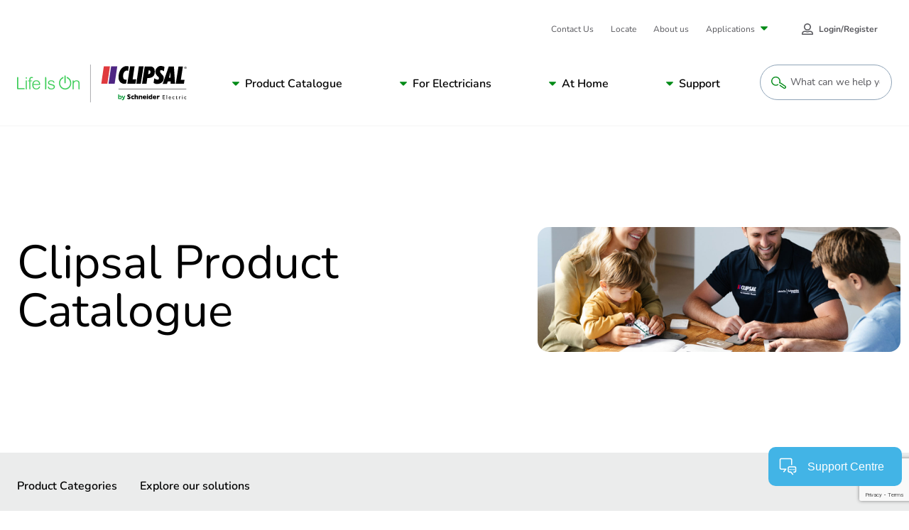

--- FILE ---
content_type: text/html; charset=utf-8
request_url: https://www.google.com/recaptcha/api2/anchor?ar=1&k=6LeIqwsfAAAAAKx8mSMwGSXavfsQdAw-6NsO4nU0&co=aHR0cHM6Ly93d3cuY2xpcHNhbC5jb206NDQz&hl=en&v=PoyoqOPhxBO7pBk68S4YbpHZ&size=invisible&anchor-ms=20000&execute-ms=30000&cb=q2xmkpq2gyn3
body_size: 48814
content:
<!DOCTYPE HTML><html dir="ltr" lang="en"><head><meta http-equiv="Content-Type" content="text/html; charset=UTF-8">
<meta http-equiv="X-UA-Compatible" content="IE=edge">
<title>reCAPTCHA</title>
<style type="text/css">
/* cyrillic-ext */
@font-face {
  font-family: 'Roboto';
  font-style: normal;
  font-weight: 400;
  font-stretch: 100%;
  src: url(//fonts.gstatic.com/s/roboto/v48/KFO7CnqEu92Fr1ME7kSn66aGLdTylUAMa3GUBHMdazTgWw.woff2) format('woff2');
  unicode-range: U+0460-052F, U+1C80-1C8A, U+20B4, U+2DE0-2DFF, U+A640-A69F, U+FE2E-FE2F;
}
/* cyrillic */
@font-face {
  font-family: 'Roboto';
  font-style: normal;
  font-weight: 400;
  font-stretch: 100%;
  src: url(//fonts.gstatic.com/s/roboto/v48/KFO7CnqEu92Fr1ME7kSn66aGLdTylUAMa3iUBHMdazTgWw.woff2) format('woff2');
  unicode-range: U+0301, U+0400-045F, U+0490-0491, U+04B0-04B1, U+2116;
}
/* greek-ext */
@font-face {
  font-family: 'Roboto';
  font-style: normal;
  font-weight: 400;
  font-stretch: 100%;
  src: url(//fonts.gstatic.com/s/roboto/v48/KFO7CnqEu92Fr1ME7kSn66aGLdTylUAMa3CUBHMdazTgWw.woff2) format('woff2');
  unicode-range: U+1F00-1FFF;
}
/* greek */
@font-face {
  font-family: 'Roboto';
  font-style: normal;
  font-weight: 400;
  font-stretch: 100%;
  src: url(//fonts.gstatic.com/s/roboto/v48/KFO7CnqEu92Fr1ME7kSn66aGLdTylUAMa3-UBHMdazTgWw.woff2) format('woff2');
  unicode-range: U+0370-0377, U+037A-037F, U+0384-038A, U+038C, U+038E-03A1, U+03A3-03FF;
}
/* math */
@font-face {
  font-family: 'Roboto';
  font-style: normal;
  font-weight: 400;
  font-stretch: 100%;
  src: url(//fonts.gstatic.com/s/roboto/v48/KFO7CnqEu92Fr1ME7kSn66aGLdTylUAMawCUBHMdazTgWw.woff2) format('woff2');
  unicode-range: U+0302-0303, U+0305, U+0307-0308, U+0310, U+0312, U+0315, U+031A, U+0326-0327, U+032C, U+032F-0330, U+0332-0333, U+0338, U+033A, U+0346, U+034D, U+0391-03A1, U+03A3-03A9, U+03B1-03C9, U+03D1, U+03D5-03D6, U+03F0-03F1, U+03F4-03F5, U+2016-2017, U+2034-2038, U+203C, U+2040, U+2043, U+2047, U+2050, U+2057, U+205F, U+2070-2071, U+2074-208E, U+2090-209C, U+20D0-20DC, U+20E1, U+20E5-20EF, U+2100-2112, U+2114-2115, U+2117-2121, U+2123-214F, U+2190, U+2192, U+2194-21AE, U+21B0-21E5, U+21F1-21F2, U+21F4-2211, U+2213-2214, U+2216-22FF, U+2308-230B, U+2310, U+2319, U+231C-2321, U+2336-237A, U+237C, U+2395, U+239B-23B7, U+23D0, U+23DC-23E1, U+2474-2475, U+25AF, U+25B3, U+25B7, U+25BD, U+25C1, U+25CA, U+25CC, U+25FB, U+266D-266F, U+27C0-27FF, U+2900-2AFF, U+2B0E-2B11, U+2B30-2B4C, U+2BFE, U+3030, U+FF5B, U+FF5D, U+1D400-1D7FF, U+1EE00-1EEFF;
}
/* symbols */
@font-face {
  font-family: 'Roboto';
  font-style: normal;
  font-weight: 400;
  font-stretch: 100%;
  src: url(//fonts.gstatic.com/s/roboto/v48/KFO7CnqEu92Fr1ME7kSn66aGLdTylUAMaxKUBHMdazTgWw.woff2) format('woff2');
  unicode-range: U+0001-000C, U+000E-001F, U+007F-009F, U+20DD-20E0, U+20E2-20E4, U+2150-218F, U+2190, U+2192, U+2194-2199, U+21AF, U+21E6-21F0, U+21F3, U+2218-2219, U+2299, U+22C4-22C6, U+2300-243F, U+2440-244A, U+2460-24FF, U+25A0-27BF, U+2800-28FF, U+2921-2922, U+2981, U+29BF, U+29EB, U+2B00-2BFF, U+4DC0-4DFF, U+FFF9-FFFB, U+10140-1018E, U+10190-1019C, U+101A0, U+101D0-101FD, U+102E0-102FB, U+10E60-10E7E, U+1D2C0-1D2D3, U+1D2E0-1D37F, U+1F000-1F0FF, U+1F100-1F1AD, U+1F1E6-1F1FF, U+1F30D-1F30F, U+1F315, U+1F31C, U+1F31E, U+1F320-1F32C, U+1F336, U+1F378, U+1F37D, U+1F382, U+1F393-1F39F, U+1F3A7-1F3A8, U+1F3AC-1F3AF, U+1F3C2, U+1F3C4-1F3C6, U+1F3CA-1F3CE, U+1F3D4-1F3E0, U+1F3ED, U+1F3F1-1F3F3, U+1F3F5-1F3F7, U+1F408, U+1F415, U+1F41F, U+1F426, U+1F43F, U+1F441-1F442, U+1F444, U+1F446-1F449, U+1F44C-1F44E, U+1F453, U+1F46A, U+1F47D, U+1F4A3, U+1F4B0, U+1F4B3, U+1F4B9, U+1F4BB, U+1F4BF, U+1F4C8-1F4CB, U+1F4D6, U+1F4DA, U+1F4DF, U+1F4E3-1F4E6, U+1F4EA-1F4ED, U+1F4F7, U+1F4F9-1F4FB, U+1F4FD-1F4FE, U+1F503, U+1F507-1F50B, U+1F50D, U+1F512-1F513, U+1F53E-1F54A, U+1F54F-1F5FA, U+1F610, U+1F650-1F67F, U+1F687, U+1F68D, U+1F691, U+1F694, U+1F698, U+1F6AD, U+1F6B2, U+1F6B9-1F6BA, U+1F6BC, U+1F6C6-1F6CF, U+1F6D3-1F6D7, U+1F6E0-1F6EA, U+1F6F0-1F6F3, U+1F6F7-1F6FC, U+1F700-1F7FF, U+1F800-1F80B, U+1F810-1F847, U+1F850-1F859, U+1F860-1F887, U+1F890-1F8AD, U+1F8B0-1F8BB, U+1F8C0-1F8C1, U+1F900-1F90B, U+1F93B, U+1F946, U+1F984, U+1F996, U+1F9E9, U+1FA00-1FA6F, U+1FA70-1FA7C, U+1FA80-1FA89, U+1FA8F-1FAC6, U+1FACE-1FADC, U+1FADF-1FAE9, U+1FAF0-1FAF8, U+1FB00-1FBFF;
}
/* vietnamese */
@font-face {
  font-family: 'Roboto';
  font-style: normal;
  font-weight: 400;
  font-stretch: 100%;
  src: url(//fonts.gstatic.com/s/roboto/v48/KFO7CnqEu92Fr1ME7kSn66aGLdTylUAMa3OUBHMdazTgWw.woff2) format('woff2');
  unicode-range: U+0102-0103, U+0110-0111, U+0128-0129, U+0168-0169, U+01A0-01A1, U+01AF-01B0, U+0300-0301, U+0303-0304, U+0308-0309, U+0323, U+0329, U+1EA0-1EF9, U+20AB;
}
/* latin-ext */
@font-face {
  font-family: 'Roboto';
  font-style: normal;
  font-weight: 400;
  font-stretch: 100%;
  src: url(//fonts.gstatic.com/s/roboto/v48/KFO7CnqEu92Fr1ME7kSn66aGLdTylUAMa3KUBHMdazTgWw.woff2) format('woff2');
  unicode-range: U+0100-02BA, U+02BD-02C5, U+02C7-02CC, U+02CE-02D7, U+02DD-02FF, U+0304, U+0308, U+0329, U+1D00-1DBF, U+1E00-1E9F, U+1EF2-1EFF, U+2020, U+20A0-20AB, U+20AD-20C0, U+2113, U+2C60-2C7F, U+A720-A7FF;
}
/* latin */
@font-face {
  font-family: 'Roboto';
  font-style: normal;
  font-weight: 400;
  font-stretch: 100%;
  src: url(//fonts.gstatic.com/s/roboto/v48/KFO7CnqEu92Fr1ME7kSn66aGLdTylUAMa3yUBHMdazQ.woff2) format('woff2');
  unicode-range: U+0000-00FF, U+0131, U+0152-0153, U+02BB-02BC, U+02C6, U+02DA, U+02DC, U+0304, U+0308, U+0329, U+2000-206F, U+20AC, U+2122, U+2191, U+2193, U+2212, U+2215, U+FEFF, U+FFFD;
}
/* cyrillic-ext */
@font-face {
  font-family: 'Roboto';
  font-style: normal;
  font-weight: 500;
  font-stretch: 100%;
  src: url(//fonts.gstatic.com/s/roboto/v48/KFO7CnqEu92Fr1ME7kSn66aGLdTylUAMa3GUBHMdazTgWw.woff2) format('woff2');
  unicode-range: U+0460-052F, U+1C80-1C8A, U+20B4, U+2DE0-2DFF, U+A640-A69F, U+FE2E-FE2F;
}
/* cyrillic */
@font-face {
  font-family: 'Roboto';
  font-style: normal;
  font-weight: 500;
  font-stretch: 100%;
  src: url(//fonts.gstatic.com/s/roboto/v48/KFO7CnqEu92Fr1ME7kSn66aGLdTylUAMa3iUBHMdazTgWw.woff2) format('woff2');
  unicode-range: U+0301, U+0400-045F, U+0490-0491, U+04B0-04B1, U+2116;
}
/* greek-ext */
@font-face {
  font-family: 'Roboto';
  font-style: normal;
  font-weight: 500;
  font-stretch: 100%;
  src: url(//fonts.gstatic.com/s/roboto/v48/KFO7CnqEu92Fr1ME7kSn66aGLdTylUAMa3CUBHMdazTgWw.woff2) format('woff2');
  unicode-range: U+1F00-1FFF;
}
/* greek */
@font-face {
  font-family: 'Roboto';
  font-style: normal;
  font-weight: 500;
  font-stretch: 100%;
  src: url(//fonts.gstatic.com/s/roboto/v48/KFO7CnqEu92Fr1ME7kSn66aGLdTylUAMa3-UBHMdazTgWw.woff2) format('woff2');
  unicode-range: U+0370-0377, U+037A-037F, U+0384-038A, U+038C, U+038E-03A1, U+03A3-03FF;
}
/* math */
@font-face {
  font-family: 'Roboto';
  font-style: normal;
  font-weight: 500;
  font-stretch: 100%;
  src: url(//fonts.gstatic.com/s/roboto/v48/KFO7CnqEu92Fr1ME7kSn66aGLdTylUAMawCUBHMdazTgWw.woff2) format('woff2');
  unicode-range: U+0302-0303, U+0305, U+0307-0308, U+0310, U+0312, U+0315, U+031A, U+0326-0327, U+032C, U+032F-0330, U+0332-0333, U+0338, U+033A, U+0346, U+034D, U+0391-03A1, U+03A3-03A9, U+03B1-03C9, U+03D1, U+03D5-03D6, U+03F0-03F1, U+03F4-03F5, U+2016-2017, U+2034-2038, U+203C, U+2040, U+2043, U+2047, U+2050, U+2057, U+205F, U+2070-2071, U+2074-208E, U+2090-209C, U+20D0-20DC, U+20E1, U+20E5-20EF, U+2100-2112, U+2114-2115, U+2117-2121, U+2123-214F, U+2190, U+2192, U+2194-21AE, U+21B0-21E5, U+21F1-21F2, U+21F4-2211, U+2213-2214, U+2216-22FF, U+2308-230B, U+2310, U+2319, U+231C-2321, U+2336-237A, U+237C, U+2395, U+239B-23B7, U+23D0, U+23DC-23E1, U+2474-2475, U+25AF, U+25B3, U+25B7, U+25BD, U+25C1, U+25CA, U+25CC, U+25FB, U+266D-266F, U+27C0-27FF, U+2900-2AFF, U+2B0E-2B11, U+2B30-2B4C, U+2BFE, U+3030, U+FF5B, U+FF5D, U+1D400-1D7FF, U+1EE00-1EEFF;
}
/* symbols */
@font-face {
  font-family: 'Roboto';
  font-style: normal;
  font-weight: 500;
  font-stretch: 100%;
  src: url(//fonts.gstatic.com/s/roboto/v48/KFO7CnqEu92Fr1ME7kSn66aGLdTylUAMaxKUBHMdazTgWw.woff2) format('woff2');
  unicode-range: U+0001-000C, U+000E-001F, U+007F-009F, U+20DD-20E0, U+20E2-20E4, U+2150-218F, U+2190, U+2192, U+2194-2199, U+21AF, U+21E6-21F0, U+21F3, U+2218-2219, U+2299, U+22C4-22C6, U+2300-243F, U+2440-244A, U+2460-24FF, U+25A0-27BF, U+2800-28FF, U+2921-2922, U+2981, U+29BF, U+29EB, U+2B00-2BFF, U+4DC0-4DFF, U+FFF9-FFFB, U+10140-1018E, U+10190-1019C, U+101A0, U+101D0-101FD, U+102E0-102FB, U+10E60-10E7E, U+1D2C0-1D2D3, U+1D2E0-1D37F, U+1F000-1F0FF, U+1F100-1F1AD, U+1F1E6-1F1FF, U+1F30D-1F30F, U+1F315, U+1F31C, U+1F31E, U+1F320-1F32C, U+1F336, U+1F378, U+1F37D, U+1F382, U+1F393-1F39F, U+1F3A7-1F3A8, U+1F3AC-1F3AF, U+1F3C2, U+1F3C4-1F3C6, U+1F3CA-1F3CE, U+1F3D4-1F3E0, U+1F3ED, U+1F3F1-1F3F3, U+1F3F5-1F3F7, U+1F408, U+1F415, U+1F41F, U+1F426, U+1F43F, U+1F441-1F442, U+1F444, U+1F446-1F449, U+1F44C-1F44E, U+1F453, U+1F46A, U+1F47D, U+1F4A3, U+1F4B0, U+1F4B3, U+1F4B9, U+1F4BB, U+1F4BF, U+1F4C8-1F4CB, U+1F4D6, U+1F4DA, U+1F4DF, U+1F4E3-1F4E6, U+1F4EA-1F4ED, U+1F4F7, U+1F4F9-1F4FB, U+1F4FD-1F4FE, U+1F503, U+1F507-1F50B, U+1F50D, U+1F512-1F513, U+1F53E-1F54A, U+1F54F-1F5FA, U+1F610, U+1F650-1F67F, U+1F687, U+1F68D, U+1F691, U+1F694, U+1F698, U+1F6AD, U+1F6B2, U+1F6B9-1F6BA, U+1F6BC, U+1F6C6-1F6CF, U+1F6D3-1F6D7, U+1F6E0-1F6EA, U+1F6F0-1F6F3, U+1F6F7-1F6FC, U+1F700-1F7FF, U+1F800-1F80B, U+1F810-1F847, U+1F850-1F859, U+1F860-1F887, U+1F890-1F8AD, U+1F8B0-1F8BB, U+1F8C0-1F8C1, U+1F900-1F90B, U+1F93B, U+1F946, U+1F984, U+1F996, U+1F9E9, U+1FA00-1FA6F, U+1FA70-1FA7C, U+1FA80-1FA89, U+1FA8F-1FAC6, U+1FACE-1FADC, U+1FADF-1FAE9, U+1FAF0-1FAF8, U+1FB00-1FBFF;
}
/* vietnamese */
@font-face {
  font-family: 'Roboto';
  font-style: normal;
  font-weight: 500;
  font-stretch: 100%;
  src: url(//fonts.gstatic.com/s/roboto/v48/KFO7CnqEu92Fr1ME7kSn66aGLdTylUAMa3OUBHMdazTgWw.woff2) format('woff2');
  unicode-range: U+0102-0103, U+0110-0111, U+0128-0129, U+0168-0169, U+01A0-01A1, U+01AF-01B0, U+0300-0301, U+0303-0304, U+0308-0309, U+0323, U+0329, U+1EA0-1EF9, U+20AB;
}
/* latin-ext */
@font-face {
  font-family: 'Roboto';
  font-style: normal;
  font-weight: 500;
  font-stretch: 100%;
  src: url(//fonts.gstatic.com/s/roboto/v48/KFO7CnqEu92Fr1ME7kSn66aGLdTylUAMa3KUBHMdazTgWw.woff2) format('woff2');
  unicode-range: U+0100-02BA, U+02BD-02C5, U+02C7-02CC, U+02CE-02D7, U+02DD-02FF, U+0304, U+0308, U+0329, U+1D00-1DBF, U+1E00-1E9F, U+1EF2-1EFF, U+2020, U+20A0-20AB, U+20AD-20C0, U+2113, U+2C60-2C7F, U+A720-A7FF;
}
/* latin */
@font-face {
  font-family: 'Roboto';
  font-style: normal;
  font-weight: 500;
  font-stretch: 100%;
  src: url(//fonts.gstatic.com/s/roboto/v48/KFO7CnqEu92Fr1ME7kSn66aGLdTylUAMa3yUBHMdazQ.woff2) format('woff2');
  unicode-range: U+0000-00FF, U+0131, U+0152-0153, U+02BB-02BC, U+02C6, U+02DA, U+02DC, U+0304, U+0308, U+0329, U+2000-206F, U+20AC, U+2122, U+2191, U+2193, U+2212, U+2215, U+FEFF, U+FFFD;
}
/* cyrillic-ext */
@font-face {
  font-family: 'Roboto';
  font-style: normal;
  font-weight: 900;
  font-stretch: 100%;
  src: url(//fonts.gstatic.com/s/roboto/v48/KFO7CnqEu92Fr1ME7kSn66aGLdTylUAMa3GUBHMdazTgWw.woff2) format('woff2');
  unicode-range: U+0460-052F, U+1C80-1C8A, U+20B4, U+2DE0-2DFF, U+A640-A69F, U+FE2E-FE2F;
}
/* cyrillic */
@font-face {
  font-family: 'Roboto';
  font-style: normal;
  font-weight: 900;
  font-stretch: 100%;
  src: url(//fonts.gstatic.com/s/roboto/v48/KFO7CnqEu92Fr1ME7kSn66aGLdTylUAMa3iUBHMdazTgWw.woff2) format('woff2');
  unicode-range: U+0301, U+0400-045F, U+0490-0491, U+04B0-04B1, U+2116;
}
/* greek-ext */
@font-face {
  font-family: 'Roboto';
  font-style: normal;
  font-weight: 900;
  font-stretch: 100%;
  src: url(//fonts.gstatic.com/s/roboto/v48/KFO7CnqEu92Fr1ME7kSn66aGLdTylUAMa3CUBHMdazTgWw.woff2) format('woff2');
  unicode-range: U+1F00-1FFF;
}
/* greek */
@font-face {
  font-family: 'Roboto';
  font-style: normal;
  font-weight: 900;
  font-stretch: 100%;
  src: url(//fonts.gstatic.com/s/roboto/v48/KFO7CnqEu92Fr1ME7kSn66aGLdTylUAMa3-UBHMdazTgWw.woff2) format('woff2');
  unicode-range: U+0370-0377, U+037A-037F, U+0384-038A, U+038C, U+038E-03A1, U+03A3-03FF;
}
/* math */
@font-face {
  font-family: 'Roboto';
  font-style: normal;
  font-weight: 900;
  font-stretch: 100%;
  src: url(//fonts.gstatic.com/s/roboto/v48/KFO7CnqEu92Fr1ME7kSn66aGLdTylUAMawCUBHMdazTgWw.woff2) format('woff2');
  unicode-range: U+0302-0303, U+0305, U+0307-0308, U+0310, U+0312, U+0315, U+031A, U+0326-0327, U+032C, U+032F-0330, U+0332-0333, U+0338, U+033A, U+0346, U+034D, U+0391-03A1, U+03A3-03A9, U+03B1-03C9, U+03D1, U+03D5-03D6, U+03F0-03F1, U+03F4-03F5, U+2016-2017, U+2034-2038, U+203C, U+2040, U+2043, U+2047, U+2050, U+2057, U+205F, U+2070-2071, U+2074-208E, U+2090-209C, U+20D0-20DC, U+20E1, U+20E5-20EF, U+2100-2112, U+2114-2115, U+2117-2121, U+2123-214F, U+2190, U+2192, U+2194-21AE, U+21B0-21E5, U+21F1-21F2, U+21F4-2211, U+2213-2214, U+2216-22FF, U+2308-230B, U+2310, U+2319, U+231C-2321, U+2336-237A, U+237C, U+2395, U+239B-23B7, U+23D0, U+23DC-23E1, U+2474-2475, U+25AF, U+25B3, U+25B7, U+25BD, U+25C1, U+25CA, U+25CC, U+25FB, U+266D-266F, U+27C0-27FF, U+2900-2AFF, U+2B0E-2B11, U+2B30-2B4C, U+2BFE, U+3030, U+FF5B, U+FF5D, U+1D400-1D7FF, U+1EE00-1EEFF;
}
/* symbols */
@font-face {
  font-family: 'Roboto';
  font-style: normal;
  font-weight: 900;
  font-stretch: 100%;
  src: url(//fonts.gstatic.com/s/roboto/v48/KFO7CnqEu92Fr1ME7kSn66aGLdTylUAMaxKUBHMdazTgWw.woff2) format('woff2');
  unicode-range: U+0001-000C, U+000E-001F, U+007F-009F, U+20DD-20E0, U+20E2-20E4, U+2150-218F, U+2190, U+2192, U+2194-2199, U+21AF, U+21E6-21F0, U+21F3, U+2218-2219, U+2299, U+22C4-22C6, U+2300-243F, U+2440-244A, U+2460-24FF, U+25A0-27BF, U+2800-28FF, U+2921-2922, U+2981, U+29BF, U+29EB, U+2B00-2BFF, U+4DC0-4DFF, U+FFF9-FFFB, U+10140-1018E, U+10190-1019C, U+101A0, U+101D0-101FD, U+102E0-102FB, U+10E60-10E7E, U+1D2C0-1D2D3, U+1D2E0-1D37F, U+1F000-1F0FF, U+1F100-1F1AD, U+1F1E6-1F1FF, U+1F30D-1F30F, U+1F315, U+1F31C, U+1F31E, U+1F320-1F32C, U+1F336, U+1F378, U+1F37D, U+1F382, U+1F393-1F39F, U+1F3A7-1F3A8, U+1F3AC-1F3AF, U+1F3C2, U+1F3C4-1F3C6, U+1F3CA-1F3CE, U+1F3D4-1F3E0, U+1F3ED, U+1F3F1-1F3F3, U+1F3F5-1F3F7, U+1F408, U+1F415, U+1F41F, U+1F426, U+1F43F, U+1F441-1F442, U+1F444, U+1F446-1F449, U+1F44C-1F44E, U+1F453, U+1F46A, U+1F47D, U+1F4A3, U+1F4B0, U+1F4B3, U+1F4B9, U+1F4BB, U+1F4BF, U+1F4C8-1F4CB, U+1F4D6, U+1F4DA, U+1F4DF, U+1F4E3-1F4E6, U+1F4EA-1F4ED, U+1F4F7, U+1F4F9-1F4FB, U+1F4FD-1F4FE, U+1F503, U+1F507-1F50B, U+1F50D, U+1F512-1F513, U+1F53E-1F54A, U+1F54F-1F5FA, U+1F610, U+1F650-1F67F, U+1F687, U+1F68D, U+1F691, U+1F694, U+1F698, U+1F6AD, U+1F6B2, U+1F6B9-1F6BA, U+1F6BC, U+1F6C6-1F6CF, U+1F6D3-1F6D7, U+1F6E0-1F6EA, U+1F6F0-1F6F3, U+1F6F7-1F6FC, U+1F700-1F7FF, U+1F800-1F80B, U+1F810-1F847, U+1F850-1F859, U+1F860-1F887, U+1F890-1F8AD, U+1F8B0-1F8BB, U+1F8C0-1F8C1, U+1F900-1F90B, U+1F93B, U+1F946, U+1F984, U+1F996, U+1F9E9, U+1FA00-1FA6F, U+1FA70-1FA7C, U+1FA80-1FA89, U+1FA8F-1FAC6, U+1FACE-1FADC, U+1FADF-1FAE9, U+1FAF0-1FAF8, U+1FB00-1FBFF;
}
/* vietnamese */
@font-face {
  font-family: 'Roboto';
  font-style: normal;
  font-weight: 900;
  font-stretch: 100%;
  src: url(//fonts.gstatic.com/s/roboto/v48/KFO7CnqEu92Fr1ME7kSn66aGLdTylUAMa3OUBHMdazTgWw.woff2) format('woff2');
  unicode-range: U+0102-0103, U+0110-0111, U+0128-0129, U+0168-0169, U+01A0-01A1, U+01AF-01B0, U+0300-0301, U+0303-0304, U+0308-0309, U+0323, U+0329, U+1EA0-1EF9, U+20AB;
}
/* latin-ext */
@font-face {
  font-family: 'Roboto';
  font-style: normal;
  font-weight: 900;
  font-stretch: 100%;
  src: url(//fonts.gstatic.com/s/roboto/v48/KFO7CnqEu92Fr1ME7kSn66aGLdTylUAMa3KUBHMdazTgWw.woff2) format('woff2');
  unicode-range: U+0100-02BA, U+02BD-02C5, U+02C7-02CC, U+02CE-02D7, U+02DD-02FF, U+0304, U+0308, U+0329, U+1D00-1DBF, U+1E00-1E9F, U+1EF2-1EFF, U+2020, U+20A0-20AB, U+20AD-20C0, U+2113, U+2C60-2C7F, U+A720-A7FF;
}
/* latin */
@font-face {
  font-family: 'Roboto';
  font-style: normal;
  font-weight: 900;
  font-stretch: 100%;
  src: url(//fonts.gstatic.com/s/roboto/v48/KFO7CnqEu92Fr1ME7kSn66aGLdTylUAMa3yUBHMdazQ.woff2) format('woff2');
  unicode-range: U+0000-00FF, U+0131, U+0152-0153, U+02BB-02BC, U+02C6, U+02DA, U+02DC, U+0304, U+0308, U+0329, U+2000-206F, U+20AC, U+2122, U+2191, U+2193, U+2212, U+2215, U+FEFF, U+FFFD;
}

</style>
<link rel="stylesheet" type="text/css" href="https://www.gstatic.com/recaptcha/releases/PoyoqOPhxBO7pBk68S4YbpHZ/styles__ltr.css">
<script nonce="pBO9uCFw_hfYz5xC2UUXhg" type="text/javascript">window['__recaptcha_api'] = 'https://www.google.com/recaptcha/api2/';</script>
<script type="text/javascript" src="https://www.gstatic.com/recaptcha/releases/PoyoqOPhxBO7pBk68S4YbpHZ/recaptcha__en.js" nonce="pBO9uCFw_hfYz5xC2UUXhg">
      
    </script></head>
<body><div id="rc-anchor-alert" class="rc-anchor-alert"></div>
<input type="hidden" id="recaptcha-token" value="[base64]">
<script type="text/javascript" nonce="pBO9uCFw_hfYz5xC2UUXhg">
      recaptcha.anchor.Main.init("[\x22ainput\x22,[\x22bgdata\x22,\x22\x22,\[base64]/[base64]/[base64]/[base64]/[base64]/[base64]/KGcoTywyNTMsTy5PKSxVRyhPLEMpKTpnKE8sMjUzLEMpLE8pKSxsKSksTykpfSxieT1mdW5jdGlvbihDLE8sdSxsKXtmb3IobD0odT1SKEMpLDApO08+MDtPLS0pbD1sPDw4fFooQyk7ZyhDLHUsbCl9LFVHPWZ1bmN0aW9uKEMsTyl7Qy5pLmxlbmd0aD4xMDQ/[base64]/[base64]/[base64]/[base64]/[base64]/[base64]/[base64]\\u003d\x22,\[base64]\x22,\x22dSTDicKMw5I7w67DgcOdw71IwqnCpMKvCQpawojCpATCkUh2f8OpbMKXwpTCosK0wrLCvsObeUzDiMO2cWnDqBp2e2ZewpNrwoQLw4PCm8KqwqTCv8KRwoUhaizDvXgzw7HCpsKaTSdmw7pbw6NTw5/ClMKWw6TDlsOgfTpGwpgvwqtkTRLCqcKQw7g1wqhXwqF9ZRTDrsKqICQMFj/[base64]/YsOrwpnCj8KKwovCiEXCtMOtccKgKcKxworDgGtkVVh7fsKIbsKIDsK/wrnCjMOww48ew65jw73CiQc9woXCkEvDrEHCgE7CtF47w7PDvsKMIcKUwqVvdxcVwovClsO0JVPCg2Brwp0Cw6d0GMKBdEEuU8K6EVvDlhRCwqATwoPDnsONbcKVG8OAwrt5w5fClMKlb8KVeMKwQ8KYNFoqwrrCscKcJSPChV/DrMK/c0ANfh4EDT7CgsOjNsO7w5lKHsKfw6pYF1nClj3Co3vCq2DCvcOJeAnDssO+JcKfw68Db8KwLhnCtsKUOBoTRMKsGC5ww4RnYsKAcRbDrsOqwqTCpzd1VsKhZwszwpMFw6/ChMO9CsK4UMOzw6ZEwpzDqMKLw7vDtVsbH8O4wp9EwqHDpHgAw53DmzPCjsKbwo4FwqvDhQfDlgF/w5ZQZMKzw77CtGfDjMKqwofDncOHw7suC8OewoczP8KlXsKRSMKUwq3DhgZ6w6FbXF8lK2YnQQLDt8KhITfDlsOqasOPw6zCnxLDm8K1bh8rLcO4Txw9U8OIATXDig8lM8Klw53CicKfLFjDpmXDoMOXwrzCg8K3ccKmw5jCug/[base64]/CscKfelBywrR4wqRDw5fDrsOhZE8rw5jCu8K2wp/DsMKLwr3DqMO5YVDCrT8OBsKdwq/DskkAwopBZVjCuDllw7LCq8KWaxvCpcK9acOiw5/[base64]/CqnsoO8Kqw5wbwrDCqRpvwpHDoBLDrsOzw4nDvsO/w6XCiMKDwrx8asKdDQrChMOpHcKRVcKMwoA3wpXCg1ElwqfDkVlbw63DpCp0VB/DlW7DtcKtwofDuMKxw5R2JBlmwr7CicKVXMK5w6BawqfCssOlw5LDiMKtNcO4w4XCvGoLw68qZhUxw4gkcMOVXwtLw6ULwqzCm10Tw5HCq8KtGw8OVx/DpnXCocOQworDicKUwo59NX56wrjDlh3CrcKjdVxUwq3CtMKuw7s0EUEcw4nCmnrCg8OMw44nesKDH8KGwrrDpCnDkMOFwpgDw4s/XMKtwpoSUMOKw4LDqsKHw5DChFjDvsOBwp9gwq4XwrErRsKewo1ewq7DiSx0HR3DpsKaw55/aycbwobDuDzCnsO8w4IIw6LCtgbDoAs/F1fDvArDnGYtah/DpC/CkcKEw5jCgsKFw4MFR8OhecOEw4/DlSDCp1vCnQvDthjDvCXCtsOzw789w5Jsw65SfyfCgsOiwqDDucK7w5bCm3zDg8KWwqNzJjQew4g+w49ZVF7CrsOmw593wrVSH0zDmMKmYMKiN20GwrQRHV3ChcKlwqPDq8OHSFfCnQnCqsOQPsKdZcKFw4/[base64]/CiMKIEsKZS31TUMOFw75nW8KUVMKFw40KAQE6SMOTJ8K6wrxXPcOxesOJw756w4rDtizDmsO9w4vCt0bDvsOHH2PCi8KYKsKGMcOVw7LDsShcJMKTwprDs8K8OcOHwokww7XCjjgsw6IZR8KBwqbCucOaecOwZknCjmc/VzJEXg/CvTbCscKzfWQVwpHDhFpawpjDl8Kkw57ClsOZGEbCjjrDjSXDlVRmEcO1CDQOwoLCnMOiDcOzJk8lYcKYw5Qlw6vDvsOFW8KOeWDDkzvCmcK4D8KyHcKXw5A4w67CtBgEfMK/w4c7wqQxwqpxw5J2w7Q5woDDj8KAcU3Dp2VVWiPCo3HCkjAlcxwowrUbw7bDosOSwpo8dMKZEnFSFcOkNsKceMKOwoU7wpd5A8O/EU1zwrnCpMOFw5vDkiZXR0nClwA9BsKtd0/Cv2LDq2LChMKpesOKw7PCkMOOGcOLblzClsOkwpFXw44qSsOVwoXDnjvCl8K7TCxRwpI1wq3CjBDDkgvCuBUJwroXPyvCg8K+w6fDosKIEsKuwpLCtXnDsyBJPh3CsCt3W1hGw4LCvcKBOsOgw5Mcw5zCqkLCgMO4N2/Cs8Onwq7Ckn8nw4ljwpHCl0XDtcOlwooqwokqBiDDj3fClMKCw449w5vChMOawrvCisKZOD84wprCmRNvJknCosK9DMOLHcKhwqNQHMK5IMKLwpEFJw5eHhh1wrzDh1fCgFI/I8O+NW/DqsKse1/Ds8KIL8K+wpB/Rl7DmUgpeGXDsX46w5Ytw4LDlzUXw5YSfcKpCl4tQ8O/w4kJwrQDfzl1LMONw7seQMKIXMKBTcO3fX7CicOtw7Zxw4vDkcORw4rDhMOfSzjDmsK3N8O4f8KqK0bDsB/[base64]/Cu8Omw6TDizrChWzDjlPDnDfDisKIScKfwo0LwqNna0RYwqDClFJsw6gqAktiw4tKBsKKFjnCvlNNw7wLZcK/[base64]/CjsOwwp3CmMKhOsOXw5cQw43DgsO6wqglwqBCwrHDjX4sd1zDoMKFQ8KDw69NS8OfdsKOey/DosOaL2kKwp/CiMKhRcKnEyHDozzCqcKuS8OhQcO7dsOcw40Aw6/[base64]/DnMOXw5fCucKOw6jDr2bCgUBkHMOiwrtJfcKQdGvCv2Zbwq/CncK9wq/DksOGw57DtAzCrFzCqsO8wrh0wqrCkMOfD0ZwYcOdw7DCjkTCimXDjzbCmcKOEypYFF0Ibndkw4VSw7ZVwqjDmMOsw41owoHDjgbCuiTDgDIyWMKvLAB5PcKiKsKrwpPDgMKQQFl/w7zCusKMwrRKwrTDjsO7aDvDjsKVQ1rDiiMXw7oNbsKmJkBGw5J9wpEuwrvCrgLDnk8tw5HDscOiwo1QZsOMw47ChcK6wrPCoAbCnClKSiPCj8OnQCVvwqd9wrdiw6vCtk0ZKMK1W3sRQnDCpsKIw6/DtWVIw492D10/OmM8w6tWM28+w6ZswqsNQxocw6jDosKOwqnCn8KZw5swDsOXwqTCnMKfahzDqF/DnMOLHsOCecOLw7fClsKbWAMCY1DCjQkdHMO6KsKSQkgceHY7wp90woLCqcKyfAMqN8K5wo/DgcOICsKnwpfChsKjAUXDoGtRw6QvLXRCw4gtw7zDjMKFJcOgSisLSsKBwow8ZFtxdUrDl8Ouw6M7w6LDoyLDiSsYU3cjw5oCwrDCscObwpc5w5bDrQTCn8KgMMK/w5nDmMOueD/DuF/[base64]/DiwlQR2E7fMO7w7gvw63Cl3PDoQLDgMOcwo/[base64]/w5DDlhM/w6jDu8Orw4QbSMONB8Ozf8O9TSIra8OFwp7Cp20OWMO7VHMJfiXCrGbDqMKZTHZtw7vDvXp4wrR5NjbCoB9rwpXDqw/[base64]/[base64]/CrlPDosK7d8O+Z8OJaD7DmFAXw5MoUcOSwofDqm1WwroEbMKtFT7Dk8O7w4NBwoHCsnMYw4LCuFpYw6LCtTxbwr1kwrp4BEvDkcOkJMOwwpMlw7bClMO/wqfDgmzCnsK9cMKiwrPDjMKQVMKlwo3DtlLCn8OAA1nDpmcbesOiwpPCvMKhLRpNw6RYwrI3GXl+QcOOwp3DusKSwrHCtnfDlcOaw4sSNzbCucK8WcKDwoHClCkSwqXCqsOBwoQoHMOywohWfsKjKyTDo8OALRnDp2DCjDDDngzDusOew60/wpzDshZMDzxTw6jCmBHChwB8ZktFCsKRVMKgdinCnsOFBDQwdSLCj2PDuMKrwrkJwqrDg8Omwr4jw6VqwrnCmQjCqcKgE1TCmVnClWkXw67CkMKew6FQbcKjw47Dm34/[base64]/OsOGw53DsGzDocKww4MiwqLDjxHDpsO6w6RDwoUPwq7Do8KVLcKJw6xTwrHDiBTDhBx+w6zDvzrCvA/DgsKPDMKkSsO2W0VgwoFkwrwEwqzDgg5HMCgkwotrM8KXAW4dwrrChmMDPDDCscOpdcOUwrVFw5DCqcOAccO7w6DDk8KOfiHDqcKTJMOEw4/DsW5uwrErw4zDiMKOfBAnw5zDrTcsw7/DgwrCrW0hblTCmcKKw5bCky5JwobDtsKId18aw67DgxQHworDo30Iw7fCuMKOS8KVwpd/[base64]/Dvh7DsRHDkMK7w5fCiV8IJEwSSyQ+fMKcRsK+w53Cr2XDv24Lw5nCpFhFPAXDty/[base64]/DjMKbwqslw7YLw7zCuWXCvTpKc3Nuwpk0w5nCvk4lQFMYbg1cwqcOcSFzD8OkwoPCnn7ClwoWSsOlw4R6w58JwqnDvMObwqwTL2DDqcK7El7CtkAIw5hPwq/ChcKtcsKew7NRworCn0BXP8OkwpvDvVvDl0fDhcKAw4QQwrx2MAxnwoHDs8Onw7bDszspw4zDpcKTw7RmGktDwojDjSPDuhtRw63DsjjDr25Pw6/DogPCiUQCw4TCphLDrMOzKMO7BsK4wqzDnCTCu8OTecOfV3RvwoXDsW/[base64]/Clg02cSFeayUyRjbDtcKFwprChMO2L8OgBXHCoxrDl8KlVMK0w4vDuBBYLg0Uw7rDhcOAdGjDncKuwoAWUMOAw5wMwonCqyrCssOiZSJWNigGHcKZW1pSw5PClgLDhXfCjEjCh8Kyw57Dtm1XVwxGwovDpHRbwq9Xw7oIPsOYSxXDncKEBMObwrZXMMOew6TCgsO2Yz/ClsKPwr16w5TCmMOSZC4RDcK6wqvDpMKAwrUlDHZpDGpUwqrCr8KPw7jDnsKFEMOSIMOdwpbDqcOwSS1jwrJ9w6RMClFIw53CkC/Cvk9CasOcw5tLO3EcwrjCo8OBAkrDn1AgURV9SMK9QsKPw7/DiMOtw4kBB8OUw7fDtcOHwrIrJkU2TMKuw4tvBcKNBAzCoV7DokAkVsO5w53CnUshdnskwoXDnm8iwpvDqFdqQ1UDEMObeW55w5DCrkfCosKCe8Kqw7/CoX9Qwoh6eVEDVT/Cg8OMw7lCwpbDrcOpOwRxQMOaTDHCkXHCrsKmYEFIFWzCgcKydSVdRBc3w7g1w4XDnxfDnsO4PcKnfXrDscOfPgTDi8KbGR0zw5DCmkPDj8OAwpDDtMKtwo1ow4zDosO5QivDoH7Dq3otwqkOwrzCth9Cw6/CnyLCmDlNw5XCkgQCKsOfw7LCvTzDgB5mwro9w7TCr8KUwohtPSAuesKQX8K/FsKPw6BQw43Di8Osw5QgU1wGVcKVWVUBEiNtwrzDrGvDqDkWMDwkw4zDnCFFw5/DjCtQw4rCgxfDncK8fMKnKkNIwrnChMKxw6PDvsOBwrnCvcO1wrTDpcOcwr/CjGfClXUow44xw4jDoH3Cv8KqR3N0bUw2wqc/Y3Q+wqhoDsK2MDxsCA7DnMK8wr3DnMO0woQ1w7Baw5MmdXjDgCXDrMK5SmE9wqppAsOAeMKkw7ExcsKJw5cMw7N6XFx2w5V+w7MkeMKFCmPCvxvCtA99w6bDscKzwpXCqMKNw6/[base64]/LwHChyXDgUo8wpJjBmrDisOlKnbDjcKDUGLCt8KSwqFiI3ZxV0EuJTjCkcK0wr7CuVvCkMO6c8OPwq4cwpo1dcO3wrl8wpzCtsKuHsKJw7J8wrRCTcKMEsOIw44NA8KbFcO9wrhxwrsMCB9gRRQtTcOUw5DCiCbCsyE1VF/CpMKjw5DDqsKww6zChsKABxsLw7cnL8KHAB/DqcK/[base64]/CosO4PcKWJAEsYVfCjMKHR8OZYcOENFUPBFLDjcKKScKrw7zDqizDiFNef2jDngwOf1AXw43Clx/[base64]/[base64]/DlMOQSSRvNQNLbTfDtXLCr3XDmwQ5w79Kw4x+wpdQUwodCcKrWjhKwrdzFh/DlsKyC0XChMOyZMKNdcOHwr7CscKWw5saw6oQwqgkbcO/[base64]/DhcKfw5vCj8K4Vl5JJcOgw4JVQEBUwrjDric/NcKIw53CmMKsGA/DiTR/YT/[base64]/ChHEbN8O2eTpZw5HCiSPCicOJwpZaw6JPwofDpMOEw6ZdM3HDiMONw7fDvSnDvMOwIMKJw6bCikzCrF/CjMOOw6vDoGVuQMKmez3CvzTCrcOvw5rDoEkwVXDDl2fDtsOIVcKtwr3DsgzCmljCoF1lw7zCvcKfbkzCoGcfcBLDnsOXZ8KoEVTDsD7DlcKeU8KFMMOhw7/DvXATw4rDsMKXESo7w4bDpBPDtnMMwpBIwqjCpEt/YBvCjBbDgQoWDSHDtyHDvwjClCXCglYDOwwYJ0zDmFwACXllw6UXTcKaeFtDHFvDoxJLwoV5ZcKke8OWV1NeScOYw4PCnT8/K8KnTsOtf8Ouw6AZw6NJw5DComcJwoFVw5DCoB/[base64]/[base64]/wqAMw4/Cj1hyNBEXw57DsMOQBMOERGVVwr7DvcKxw7bDtMOKwo8Bw4zDksOVJ8KWw7rCjsOaaxMGw73CjErCumTCumvCvyvDqSrCoXdeelIlwop/[base64]/w7fCtzXCtGI7wpDDl3R8JcKnw7bCoBxFw4ICY8Krw514ChVZQC9OWsKyQlUQTsKqwoUgaShGw4lew7HDp8OgfMKvw73DiBjDh8K4SMKgwqxIX8KMw50bwowOeMKZUMOaTlHCnkPDvGDCvsORS8OpwqBlWsK1w4gdScOBNsOTWj/Dm8OCAh3CpC7DtsKXUCjCnARlwocAwoLCqMO5FzvCrMKpw6t+w5jCn1PDmBbCv8K5YSM+VcK1QsK4wrXDusKpbMO2UhhjHSkwworCtHbCj8K5w6rCs8OZDcO4OjDCkkRKwrTChMKcwq/[base64]/[base64]/[base64]/CuT1zQMKTw6HCoMKnAsKWwr4MwprDtsOPe8Kcwq/CjBzCnMO3GUVdFy1zw5/DrznDlcKpwphUw6bCjcKtwpPCl8K4w60JHy56wrQEwrp/JAsRTcKCAk/DmTlhWsKZwogIw6oRwqvCmQHClsKWZl/Dg8Kjw6R6w7kAG8O4woHCmVh3LcK8wpZdSlvDuhQyw6vCpCbCisKrI8KRTsKuRsODw49nwprDosOoOcORwoHDrsO0VWZqwoMmwq3DtMOYSsOxwqM9wprDmcK9woIhVXzCgcKKf8OBMcOQcm9/w5FoaV0ewrPDv8KDwodmWsKEU8OaJsKNwrLDpTDCvS9mw5DDmsOJw5/DrQPCvmxHw6F3SDbCqXUpQMKcw4oPw5bDhcKuPQ5HXsKXEsK3wqLCg8Kbw4nChMOmCj/[base64]/[base64]/CmR/[base64]/wogaCR5UZcOxZGQMQiLCr8KjCsORwq7ClsOqwpPDsxgiKsK7wqXDoQtjLcOZwodXTXfCjh9bZUEUw7DDl8OpwrnCjmXDnxZpI8K1X1Q/[base64]/[base64]/Az7DocO9DMK9wq0rw64Pw6nDvMKBZTRGMUnDlkwfwoHDkDEmw57DmcOhc8KzKUbDvcOyflPDn1ApO2DDscKdw54dTcOZwqA/w4FDwrBbw4LDjsKSesOWw6A2w54sGcOwfcOZwrnCvMO2FjVPwpLCpl0DXHVlQ8KQZhJ1wpvDhgXChh16E8KEesKGMSPDjGrCiMOqwonCicOJw5gMGkfCijlwwrVkdi1WWMKybhxeU13DjwBBS1x7SX9kBFcHMkjDlB0PeMKrw4t8w5HCk8KoJMO9w7xCw4Z/cnnCjcOUw4dBGxbCnwtrwofDgcKZDsKGwo54V8KPwpPDlcKxw5/CgD7Dh8Kkwp15MwnDksOJN8KRXsKYPldNA0BVLTHDucKswq/CrU3DmcKtw6IwQMK8wogdDcKmUMOcbsOcLkvDuxnDrcK8J3LDp8KsAGQSeMKHIjRrRcKrHwzDhsKRw7Qew7XCqsKVwqMUwpACwojDqFHDlmjCtsKoFcKALh/CqsK8CUvCtsKSNMOhw5I/[base64]/NsOMw4Vrw58tw57CrQdrw6gYw5Vnw5wTwovCgsKSDMOCA2loH8O4w4NqbcO0w6vDnsOfw75YdMKdw65ydAEEDsOhN0zCksK4w7Nww6B/woHCv8O5McOdMkfDoMOwwoUDN8OheytaGcKzSwwLNEdqXsKiRXrCtRHCgTtVCnvCrWwrwqF5wpQlw4/Cv8K0wqnDu8KkfcOHL2/DrmLDlx4uAsKUecKNdgI6w4TDpCp9XcKcw5RkwrYbwoBNwq81w4/Dh8OcMMKPeMOUVEE0woFnw4Euw5rDi3srBVXCrl9jGUNCw7t8OxAqwpB5Tx/CrMKmHRgaTU8xw6TCgB9KXMKnw6gMwoXCl8OxFlRMw4/[base64]/[base64]/[base64]/CqMKRwpfChXbDl8ObwogkCcKsw7/DkGzDnsKfY8KtwpgeBMK7wp3DpkzDlhrCicOiwpbCkkbDpMO0ZsK7w7HCkXZrPcKSwos8Z8O4VWhJWMK4w7IYwoVHw6XDk00EwprDlFNEamE+LMKsMx4eEmnCrHd6ajx3EigWbBvDmjHDsQ3CigHCtcKiLTXDiS3DtHRBw5fDvToPwp9vwpjDnmjDqwtrUkvCtW4Jwq/CmU/Dk8OjWETDi2tdwrtUDWLClsKYw70Xw5PDvy11WFgOwqE8DMO2W1LDqcObw7w/aMOCN8KIw5YNwpZUw7pww6zDmsOeWAPCtkPDocOCYMOBwrwBw47Dj8OAw5/Dg1XCuVDDvC04bcK8wrEgwqUQw5ZUW8ONQsOuw4vDpcOwejPCvV7DicOFw57CtXLCicKJwpNDwqRRwro5woJAdcO/UnjClcO1SE9QIsKkw6hYRFY/w5wOwo3DrnccWMOQwq09w4JxMcOEBcKIwpPDh8OgZ2LCvxTCn0HDkMO5LsKtwocGEDjCtDvCo8OJw4TCkcKMw6LCg3/CrcOCwpvDoMOMwqbChsOlEcKWTW8rLzXCtMOew4HDgxtAR09xGcOFE0Q6wqvDn2LDm8OYwqPDosOew6fDrD/Dggcpw6PClkXDuW89w7rCsMKXecKSw5rDpsOpw5pMwoxyw5TDi1Qdw4oYw6MKZ8Kpwp7DpsOhEMKSwrDCihvCmcKDwpbCisKTb3TDvMOLw4BHw4Fgw7Z6w4MRwqDCsnXCu8Kgwp/DscKZw4vCgsOIwq9Hw7rDuSfDrC0BwqnDrXLCoMOyIlxxED/Co3/CpF9RAXtjwp/CgcKFwrPCqcKcNsOkXzwiw79Rw6Riw4zCqsKIw71bOsO9TXFmLsOxwrJsw5UbaFhvw6lHC8KIw7QVwpbCgMKAw5RswpjDqsOvRMOMCMK4GMKEw7XDh8KLwrg5WU9fbUdECcKaw63CpsKLw5HDusKow51cwptKP04aLhHCsCskw7U0QsKwwpTDgwXCmsK/YjTCp8KSwpzCq8KnJMOXw4PDjcOhw6DCslPCjz8Fw5zCiMO8wp9mw4QHw7fCssK0w4oRe8KdH8OIb8K/w43Dp10EaU4ew4rClDUowprDrMObw4Y9H8O1w4ljw6rCpMKrwp5twq4oBSNTNcKRw6ZrwqRCaHnCjsKieEAfwrE0DlXCrcOrw7lnWMKLwp3Dumo/wpNCw4/CqkHDvm1Bw7LDmkx2PR4wNXNvfMKSwq0MwqJrU8Otw7EJwq9fOC3CjMKlw5Rrw7dWKsO3w6nDsDwRwrnDmmHDrgNMNkcqw6QoYMKMBMO8w7kaw7EkC8KFw6nDqEXCuDHCpcORw7/[base64]/CucOuZz4iw5R3wps4wqlew7tWB0kGwpLCkcOhw6XDjsODw4Y9ZHhtwo5FXU7CvsOiwp/CrsKCwqUfw6cWHmYUCTAtSF1Vw5lzwpbCmsKHwpLCjSDDr8Kbw6zDtnplw7ZMw4djw5LDiwHDjsKJw6TDoMKww6zCoxgWTMK5dcKBw7R/QsKUwrnDvcOMPsOQasKcwpXCg3p4w4dSw7vDqsK3JsOyM2zCgMOBwppUw7DDmMObw5jDtH4cw6DDlcOiw65wwoPCsGtHwolbAMOLwprDrcKaBB/[base64]/CkX3CjQLClirDvcKuOsOIwoggwozDnh3Du8Kewpwuwr/DrMO1U2RAVcKaKcKEwopewotKw6NlP1fDgzfDrsOgZl3Cr8Oea2dyw5tUNcKuw6ojwo05XBFLw53DgT/CojXDocKCQcOUWFzDsg9OYsOfw6zDpsOlwo/CrBVoeRvDhVfCgcK4wo/DjiTCtCLCjsKfdivDrm/[base64]/fRrDgcOaw44JPMKbw7rDmMO3w6nCssKvVMOXwr9vw4AJwpDClcKuwrvDhsKXwpTDlsKMwqXCgER/P0bCjMOUG8K+JEdLwod2wrHCvMK5w6fDknbCvsKfwoXCnSddKWslLlfDu2/Do8Ofw59Awq8cK8K1woPCncO2w6kJw5dmw6A8woJ6w79mLsOYJMKvFMKUccKZw4VxMMOYXsKRwonDuSvCtsOXNy3Ct8OUwoM6wrZwABRaTwXDlUZgwoPCqcO/Ql0uwqnCnSzDrxE2fMKUAx97fxgHBMO3YEU6FsOjAsOlCmrDocObY0XDtcKuw4lxXUXCrcKRwr3Dnk3DoULDmHdMw5/CgcKoaMOuSMKhWWnCusOUMMORwrrDgUnCowIZwqfDtMKtwpjCgmnDiFrDkMOGBsOBR25+asKzw4/Cj8ODw4Zzw4fDscO3ScOJw61ow5wZairDssKlw4ljaCNrwoVhNgTCrH7CpRrCnDpXw7gKfcKhwrnDpylIwqdsaX7DqS/ClsKvBmpyw78NecKgwq00HsKxw5UJP3HCo1LDuB5nw6rDhsKMw4F/w4FjOljDq8OdwoXCrgUqwqjDjQTDl8KqfSUHw5MoNcOWw7RbMsOgUcO7cMKRwr/Cl8KdwpM/[base64]/[base64]/DrUZnw4Nvw6zDl1kkw4YRalpGVGPCh3QVAMKFLcKQw7Ewb8OEw7zCgsOkwp8oMDbCocK6w6zDv8KPV8KeHwZPGk0aw7cMw59+wrhPwqLDhULCusK/w6Jxwp0hOMKOPkfCgWpLwqTCvMOUwqvCoxbCk2NPeMKYfsKiGMK+WsKhOhLCsFIkZD4KcDvCjBVfw5HCi8OUUMOkw7JKasKdMMKDJsK1a3xBaStHEQ/DoG8Owrx/[base64]/CgjBAwq04UzgrMhvCjMK1wozClsK+w6E3Qi/CqBZtwpduFcKqbcKjw4/[base64]/CjcKGwqbDkTZZwqQnOcO7w5ACMHzDjQ5fO2Rcw4wqwoAHa8O2CCRER8KvfQ7DqX0/eMO2w7gxw57Cn8KSdcKEw4LDtcKQwpIDOhvCsMKGwq7Cjm3Ckl4cwqs0w6tzw7bDoFTCrcONMcKew4A8GsKaRcKlwqNmNMOQw49Nw6jDtMKNw7HCsTLCj2F7fMOTw6E5BTbCtMKLFsKSbsOGcx8qKk/[base64]/Dnj5kw5Znw5LDt0/[base64]/[base64]/CpsKlw4knwpIBZ8OpJg5Cw6lmWsOvwrVGwpo9w6vCnMOGwpbDiVPCv8KhSMOHE3dgKFFyRsOvTcOIw7xiw6TDusKjwq/[base64]/dMO1FmU6ECXCpsK5w5bDoTHCgWYwwrnCpR3CucK7w5PDn8OFO8ONw4DDqMKETCE0PsKTw5/[base64]/DnW7CgzrDrcOTbMKDw6nCtMKnSMOiwr4HeTnClTfCnHFxwpHCngpawrrCrsOKNsO8Z8OQKgXDs2vCnMONDcOUwoNfw63Cp8ORwq7DhQ0qNMO0CUDCp37CjnjCrm/DoG0BwqkGB8KVw5PDnsKUwo5LfEXCm3tIOXrDtsO5OcK+ayhmw79OQMOCX8ONwozCtsOdFQ/DqMKHwrrDtG5PwpHCpsOMMMKbXsOePATCs8OvT8O9biwtw5wew7HCt8KqJMOdJMOjw5jCpzrCi0wCw6fDkgXCqyRkwo7Duy8Nw7oLb2Adw7MCw6RWCBvDmBnCi8Ksw6/CuHzCmcKnNMOIWk1pMMKEPsODwpvDtHzCgMOKI8KLKDDCs8OmwoTDsMKbJz/CqcOAWcK9wrwTwqjDlsOPwrnCnMObQB7CgkHCtcKCw6gGwqLCtMKXYwItMi5Dwq/CshEcD3XDm0AywrXCssKmw5c/[base64]/S8K5wo8hwrVqVsKfOVMSwqfDrsKcMUvCqMKNK8KWwrFYw7k3Jnx0wojCqUvDoxFvw5Bzw6oiDsOTwrtITg/CnMKCJnBtw5rCssKjw6/[base64]/PxDDqsOWwqLCv8KDwrRIw4YQw6vDqEHCqkhZT8K1ATsyVAHCqMObJRfDp8ObwpHDrygdC1nCkMKRwpdObcOBwrRbwqY2YMKoNDQla8Kew7NnXCM/wokpMMO1w7ALw5BgN8O4QCzDu8O/w7knw6nCmMOkCMKSwpoVT8KwdUjDv2HCp1/DgXZzw5QJfi1JJDXDmgc0FsOFwoMRw4rDqsKBwq3Cp0szFcO5fsO+cSl0KsO9w6A7w7HCi2lNw61uw4lEw4XChQFKejBmN8OQwpfCqhPDpsKXwrLCvXLDtlfDlBgawrnDlC8GwoTDgCcMU8OYMXUEZ8KdSsKIGgLDscOJEMOJwp/Dn8K6IxxjwpNYKTVOw7lXw4LCqMOLw5HDojbDo8Oww4VOUcOQa3XChcOvUld7wpzDhmPDucK/[base64]/Dp8ODw5fCokQ3w4c5JH9HVwUyA8KTXcKldsKKVMO7RxxEwpozwoLCjcKVRsK+IcOjwoUZFcOqwo5+w43CjMOBw6NMwrwXw7XCnz0cHw7DuMOVYsOrworDvcKUbMK/ecOUNEXDrsK1w5fCtjxSwrXDhMKXHsOVw5EQJsO6w5rCtD54C1wVwrc3ZkjDoHhZw5bCn8KkwqQPwoTDu8OpworCqsKyTWjCrE/CogPDocKKw7pAdMK0CMKnwrNrEDrCvEXCsSQew69TNjjCu8KYw5fDvgssBDsdwqtYwoBjwoliISbDvUDDiHhowrV8w7Qiw41mw7rDgV3Dp8KBwoPDkMK6cA0cw5DDkw/DssKEw6PCjCHCrWUQViJgw4HDrg3DlyhRIMOQccOuw6ceLcOKw67CksK0I8OaAn9SEA4vZMKCNsK8wo99M2jCoMKpwoYsCQcPw4MqYjfCj3XCimo7w5TChcKRHDPCqAEkRMOJG8Ozw5/DmC05w4INw6HDlBV8DsKnwq7DhcO7wprDoMK3wpNyI8Ohw4EAw7bDkTheSUgWC8KTwqTDj8OGwpnCvMOuNHAbUFldVcKkwpRNw7BTwqfDvsKLw5/Cqkhww6VqwpvDksOLw7bClsKVYA5iw5U+P0cmwqHDpkVVwpVQw5zDusOowo8UO1EGNcO7wrRGw4UdVRwIY8KFwqtKPnk5OErCrVbCkA1Bw6HDmV/CvsOLekRIXsOpwr3DiyfDphwsCSXCi8OCw4MSwptyBMKhwp/DuMKHwq/DqcOkworCoMKEOMObw4jCnWfCksOUwrsnfMKAHX9Mw7nCisO5w53CqijDoF0Lw5jDvVAHw6Bpw6TCgsK9CA/CncKZw59Xwp7CpmQHRUrCi2zDs8KIw77ChcKiGMKYw5FCPcKbw4nCocOzWhXDpk/CnUxMwonDt1bCpsKtLixeY2/CpcOYSsKeIQjDjS7Ct8Kywpspwq3DsBXDoFguw6nDjmXClg7DrMO1CsKpwoTDlGg8BWfCmXEfJsKQRcOsegR0B0/CpEskXkXCgRsLw758wqfCtcOydMKow47DmMO/wozCrCUtF8KzG3DCrQ9gw4DDgcOkLU4vbcOawrMlw551VyfDkMKjV8KoSEPDv3TDv8Kfw7pSN2gsT1Jqw7kAwqVywq/DrsKEw4XDiDbCsANLFMKAw4R7JxjCuMOLw5ZCNwhewr0KacK4fhfDqDU8w4PDhlHCjjQLcktQECDDhiEVwr/DjsKzLzV2F8K0woR0GcKhw6LDkBMgT1JBdcOjMMO1wrXDocOtw5cXw7nCnFXDvsKJwroLw6tcw5RZTXTDvX0sw6fClDLDtsKuUcOnwrUlwp/DuMKEQMO9P8KrwrtpUnPCkCQpOsOlWMO3JMKHwodTGUfClsK5aMKCw5jDosOrwpwtJxdDw4nCjMOfG8OuwokMeFjDuiDCiMOYXMOoAEoiw5zDisKmw4kvQ8ORwrxDacOow4ttfMKnw58aasK9ZCgQwpdEw5nCtcOcwoDCkMKsecKEwp/CoW8GwqbCq3/[base64]/[base64]/DqBXDmMKzw4TChnVdOsKIGWFwIF/[base64]/wrErfsOWwppRwrvCvW3CkxXDp2YaZyTDo8Oyw4zDlcOfCSXDnnHDhFnDjT/DjsKXBMKfV8OAwphWVsOew6x5LsKDwoZhQ8ORw6BWIExfekvCjMOfLkHCgjvDszXChCHDphNpKsKKfhEqw43DvsKLw75rwrlOPsKlWy3DlQvCuMKMw7RUa1/DssOAwooZSsORwozDpMKad8OUwq/DhA1qw4nDm0AgB8OKwrDDhMOfBcKEccOKw5hdI8Kbw69ddsOHwqbDizjDgsKPKFrDocKSUMOkKsO4w6jDucKRTSLDp8Ojwr/[base64]/DpjJAwpDCocKYw7YGw4LDncOdfMO0bULDiS/ClcKOw5PCjH8QwqDCj8OWw43DrgA9wo16wqUuecKQY8KowprDmE1MwpARwpzDq20Bwp3DlsKsfy/DvcKSC8OEAwQyD0nCtg1VwrLDs8OEd8OLwoDCqsONEiQgw6FDwqE4LMOgJcKEBDIqOsOeSVwdw54NPMOnw6fCilw6fcKiQsOXCcK0w7JHwoYaw4/[base64]/wp7DqsOdwr1vNkrCtMOcCE3DjSIfP1Z6E8KrJ8K8U8Kfw5XCsTjDtsOFw7/DvV8RMQhUw6rDl8KdMsORRMKdw4J9wqjCocKIXMKVwromwq/DoD8FTDhXwpjCt1J2OcOPw440w4/DqsKvYh1cAMKeZHfDuV7Cr8OdAMKZZwHCt8KNw6PDkT/ClsOibhk4wqhtB0XDhiY1w6gjAMOFwrNKMcOXZW7CmX5OwoUOw4rDgT9Uwq4Oe8OMUG7DpRDCozQJP1xsw6RnwoLCuxJyw4Bmwrh9YSnDt8OZOsKRwoHDj3gtazJvEhrDuMOmw7jDksKRw49VfsO3U0Rbwq/DoR9Tw5bDqcKdNyDCpMK1woJAK3HCshR3w5gswr3CvnYyQMORX0B1w5gpJsK8wosrwq1BZ8OeXcKyw4BICwXDgmDCr8KtB8K/GMOcFMODwo7ClsKjwp86w73DtEAOw5DDvD7Cn1NgwrY7PsKODwrCusOFwpTDhsO9T8KZTcKMMXo2w6REwqYNVsO+w43Dk1vDhyhFNsKpI8K/wpjCscKtwoXDusO5wpzCs8OcTcOJOgYdKcK/D3rDicOIw64jZik3B3XDhMKTw4zDnDVFwqxDw7EpTRrCkMOdw7fCiMKXwrpSDsKCwrTDpHrDv8KxPzAOw57DjGkdXcOdw4AJw5kSaMKDeSVqREZJw7thwo/DpixWw5vCh8OEU1LCmcKow4vCosODwo7CosKQwoBtwppGw77Dp3YDwrjDhVwuw7vDp8K9wqZBw6PCjBIJw6vCkm3CtMKQwpIgw48HWcOXGC1/w4DDtBLCp2zDqlzDvwzDu8KPNF8CwqgGw4vDnRXCjsKpw7gNwpJYL8Oiwp3DocKDwqjComIcwqHDssO/OBsDw4fCkiVNLmRHw4fDlW4OEWTCtQvCmWHCrcOGwq3Dl0PDsmfDjMK8H0wBwrPDvMOMwpPCmMKVV8KGwr9zFxTDv2Zpwo7DlVlzU8OVQ8OmZSnCu8KiBMODScOQwpsZw6vDonrCtMKgCsKmScOkw78/[base64]/[base64]/HcKtwqVlw4jCljR3wrfDkXbDgcOVw4jDpTPDvxLDlTxwwpTDsBE3RcOQBlfCiCHDk8K5w5ghJTZww5Q3C8O5fMK1JTUIOT/Cpn7CiMKmP8OkCMO1QmvChcKYU8OZcG7DiwjCkcK2F8OOwpzDhGgNGAMywo/DosKFw4nDt8O7w73CkcKgeSp0w7zDvHnDjcO2w6oOSnLDv8OSTSZHwrHDnsKiw5oOwq/CrD5ww6NRwqJUcwDClygEwq/DgsObWMO5w6xkZVAxHgDCrMKWKlzDscOqDgwAwrLCtXgVw7vDosO0CsOmw6HCrcKpSkETdcOZwqQqAsKWLFh6ZsOow5PDkMKdw7vCiMO7A8OYwoZ1LMKgwpTDiQ/[base64]/CgsKOMMKpC3hgHFTDrAMgCAU9w6Q/YXHDhSscAjnCqjNbwqB2wphUIMOGJcOywrzDuMORacKJw6whPjkce8Kzw6TDq8Owwogaw41lw7DDpcKvY8OGwooBD8KAwpwdw5XChsOlw4gGIMKHK8OhU8Ogw58bw5pIw4pXw4jDkiwJw4fCgcKYw4l3AsK+Fx3CiMK8UT/CjHjDj8OBwpbDtScNwqzCgsOHbsOoeMOWwq4kWlkiw5PDj8O+wq4vb1XDpsK7wo/Dn0Ayw7zDtcOXC1zDvsO7VzbCu8O5KCLCv30rwrbCrgrDhW9Kw4NlZcKrB2hVwqLDlcKuw6DDuMKOw6vDgWxmIcKFw43CkcK6M1ZUw7jDtH4ZwpM\\u003d\x22],null,[\x22conf\x22,null,\x226LeIqwsfAAAAAKx8mSMwGSXavfsQdAw-6NsO4nU0\x22,1,null,null,null,0,[21,125,63,73,95,87,41,43,42,83,102,105,109,121],[1017145,449],0,null,null,null,null,0,null,0,null,700,1,null,0,\[base64]/76lBhmnigkZhAoZnOKMAhnM8xEZ\x22,0,1,null,null,1,null,0,1,null,null,null,0],\x22https://www.clipsal.com:443\x22,null,[3,1,1],null,null,null,1,3600,[\x22https://www.google.com/intl/en/policies/privacy/\x22,\x22https://www.google.com/intl/en/policies/terms/\x22],\x22o7FSu7TGbbVdURRY+pdmog/AHUK087hneTn//EbdmeA\\u003d\x22,1,0,null,1,1769423414448,0,0,[9,61,72,209,211],null,[115,213,34,170],\x22RC-OauyEXHOTgZgNQ\x22,null,null,null,null,null,\x220dAFcWeA7lbXtqztUTh6zuUhmmn-uyJWzqh7_2Mq_Phc6HBcqvlGE1TVOPiZ_fKjlGrTnQOvFRuUfWUcgORXQz2kAf60BJlUZQFg\x22,1769506214544]");
    </script></body></html>

--- FILE ---
content_type: text/html; charset=utf-8
request_url: https://www.google.com/recaptcha/api2/anchor?ar=1&k=6LfwlRYsAAAAAIvAijRzU00KvZSFN8-a-aymoMCl&co=aHR0cHM6Ly93d3cuY2xpcHNhbC5jb206NDQz&hl=en&v=PoyoqOPhxBO7pBk68S4YbpHZ&size=normal&anchor-ms=20000&execute-ms=30000&cb=uytocay2un02
body_size: 49287
content:
<!DOCTYPE HTML><html dir="ltr" lang="en"><head><meta http-equiv="Content-Type" content="text/html; charset=UTF-8">
<meta http-equiv="X-UA-Compatible" content="IE=edge">
<title>reCAPTCHA</title>
<style type="text/css">
/* cyrillic-ext */
@font-face {
  font-family: 'Roboto';
  font-style: normal;
  font-weight: 400;
  font-stretch: 100%;
  src: url(//fonts.gstatic.com/s/roboto/v48/KFO7CnqEu92Fr1ME7kSn66aGLdTylUAMa3GUBHMdazTgWw.woff2) format('woff2');
  unicode-range: U+0460-052F, U+1C80-1C8A, U+20B4, U+2DE0-2DFF, U+A640-A69F, U+FE2E-FE2F;
}
/* cyrillic */
@font-face {
  font-family: 'Roboto';
  font-style: normal;
  font-weight: 400;
  font-stretch: 100%;
  src: url(//fonts.gstatic.com/s/roboto/v48/KFO7CnqEu92Fr1ME7kSn66aGLdTylUAMa3iUBHMdazTgWw.woff2) format('woff2');
  unicode-range: U+0301, U+0400-045F, U+0490-0491, U+04B0-04B1, U+2116;
}
/* greek-ext */
@font-face {
  font-family: 'Roboto';
  font-style: normal;
  font-weight: 400;
  font-stretch: 100%;
  src: url(//fonts.gstatic.com/s/roboto/v48/KFO7CnqEu92Fr1ME7kSn66aGLdTylUAMa3CUBHMdazTgWw.woff2) format('woff2');
  unicode-range: U+1F00-1FFF;
}
/* greek */
@font-face {
  font-family: 'Roboto';
  font-style: normal;
  font-weight: 400;
  font-stretch: 100%;
  src: url(//fonts.gstatic.com/s/roboto/v48/KFO7CnqEu92Fr1ME7kSn66aGLdTylUAMa3-UBHMdazTgWw.woff2) format('woff2');
  unicode-range: U+0370-0377, U+037A-037F, U+0384-038A, U+038C, U+038E-03A1, U+03A3-03FF;
}
/* math */
@font-face {
  font-family: 'Roboto';
  font-style: normal;
  font-weight: 400;
  font-stretch: 100%;
  src: url(//fonts.gstatic.com/s/roboto/v48/KFO7CnqEu92Fr1ME7kSn66aGLdTylUAMawCUBHMdazTgWw.woff2) format('woff2');
  unicode-range: U+0302-0303, U+0305, U+0307-0308, U+0310, U+0312, U+0315, U+031A, U+0326-0327, U+032C, U+032F-0330, U+0332-0333, U+0338, U+033A, U+0346, U+034D, U+0391-03A1, U+03A3-03A9, U+03B1-03C9, U+03D1, U+03D5-03D6, U+03F0-03F1, U+03F4-03F5, U+2016-2017, U+2034-2038, U+203C, U+2040, U+2043, U+2047, U+2050, U+2057, U+205F, U+2070-2071, U+2074-208E, U+2090-209C, U+20D0-20DC, U+20E1, U+20E5-20EF, U+2100-2112, U+2114-2115, U+2117-2121, U+2123-214F, U+2190, U+2192, U+2194-21AE, U+21B0-21E5, U+21F1-21F2, U+21F4-2211, U+2213-2214, U+2216-22FF, U+2308-230B, U+2310, U+2319, U+231C-2321, U+2336-237A, U+237C, U+2395, U+239B-23B7, U+23D0, U+23DC-23E1, U+2474-2475, U+25AF, U+25B3, U+25B7, U+25BD, U+25C1, U+25CA, U+25CC, U+25FB, U+266D-266F, U+27C0-27FF, U+2900-2AFF, U+2B0E-2B11, U+2B30-2B4C, U+2BFE, U+3030, U+FF5B, U+FF5D, U+1D400-1D7FF, U+1EE00-1EEFF;
}
/* symbols */
@font-face {
  font-family: 'Roboto';
  font-style: normal;
  font-weight: 400;
  font-stretch: 100%;
  src: url(//fonts.gstatic.com/s/roboto/v48/KFO7CnqEu92Fr1ME7kSn66aGLdTylUAMaxKUBHMdazTgWw.woff2) format('woff2');
  unicode-range: U+0001-000C, U+000E-001F, U+007F-009F, U+20DD-20E0, U+20E2-20E4, U+2150-218F, U+2190, U+2192, U+2194-2199, U+21AF, U+21E6-21F0, U+21F3, U+2218-2219, U+2299, U+22C4-22C6, U+2300-243F, U+2440-244A, U+2460-24FF, U+25A0-27BF, U+2800-28FF, U+2921-2922, U+2981, U+29BF, U+29EB, U+2B00-2BFF, U+4DC0-4DFF, U+FFF9-FFFB, U+10140-1018E, U+10190-1019C, U+101A0, U+101D0-101FD, U+102E0-102FB, U+10E60-10E7E, U+1D2C0-1D2D3, U+1D2E0-1D37F, U+1F000-1F0FF, U+1F100-1F1AD, U+1F1E6-1F1FF, U+1F30D-1F30F, U+1F315, U+1F31C, U+1F31E, U+1F320-1F32C, U+1F336, U+1F378, U+1F37D, U+1F382, U+1F393-1F39F, U+1F3A7-1F3A8, U+1F3AC-1F3AF, U+1F3C2, U+1F3C4-1F3C6, U+1F3CA-1F3CE, U+1F3D4-1F3E0, U+1F3ED, U+1F3F1-1F3F3, U+1F3F5-1F3F7, U+1F408, U+1F415, U+1F41F, U+1F426, U+1F43F, U+1F441-1F442, U+1F444, U+1F446-1F449, U+1F44C-1F44E, U+1F453, U+1F46A, U+1F47D, U+1F4A3, U+1F4B0, U+1F4B3, U+1F4B9, U+1F4BB, U+1F4BF, U+1F4C8-1F4CB, U+1F4D6, U+1F4DA, U+1F4DF, U+1F4E3-1F4E6, U+1F4EA-1F4ED, U+1F4F7, U+1F4F9-1F4FB, U+1F4FD-1F4FE, U+1F503, U+1F507-1F50B, U+1F50D, U+1F512-1F513, U+1F53E-1F54A, U+1F54F-1F5FA, U+1F610, U+1F650-1F67F, U+1F687, U+1F68D, U+1F691, U+1F694, U+1F698, U+1F6AD, U+1F6B2, U+1F6B9-1F6BA, U+1F6BC, U+1F6C6-1F6CF, U+1F6D3-1F6D7, U+1F6E0-1F6EA, U+1F6F0-1F6F3, U+1F6F7-1F6FC, U+1F700-1F7FF, U+1F800-1F80B, U+1F810-1F847, U+1F850-1F859, U+1F860-1F887, U+1F890-1F8AD, U+1F8B0-1F8BB, U+1F8C0-1F8C1, U+1F900-1F90B, U+1F93B, U+1F946, U+1F984, U+1F996, U+1F9E9, U+1FA00-1FA6F, U+1FA70-1FA7C, U+1FA80-1FA89, U+1FA8F-1FAC6, U+1FACE-1FADC, U+1FADF-1FAE9, U+1FAF0-1FAF8, U+1FB00-1FBFF;
}
/* vietnamese */
@font-face {
  font-family: 'Roboto';
  font-style: normal;
  font-weight: 400;
  font-stretch: 100%;
  src: url(//fonts.gstatic.com/s/roboto/v48/KFO7CnqEu92Fr1ME7kSn66aGLdTylUAMa3OUBHMdazTgWw.woff2) format('woff2');
  unicode-range: U+0102-0103, U+0110-0111, U+0128-0129, U+0168-0169, U+01A0-01A1, U+01AF-01B0, U+0300-0301, U+0303-0304, U+0308-0309, U+0323, U+0329, U+1EA0-1EF9, U+20AB;
}
/* latin-ext */
@font-face {
  font-family: 'Roboto';
  font-style: normal;
  font-weight: 400;
  font-stretch: 100%;
  src: url(//fonts.gstatic.com/s/roboto/v48/KFO7CnqEu92Fr1ME7kSn66aGLdTylUAMa3KUBHMdazTgWw.woff2) format('woff2');
  unicode-range: U+0100-02BA, U+02BD-02C5, U+02C7-02CC, U+02CE-02D7, U+02DD-02FF, U+0304, U+0308, U+0329, U+1D00-1DBF, U+1E00-1E9F, U+1EF2-1EFF, U+2020, U+20A0-20AB, U+20AD-20C0, U+2113, U+2C60-2C7F, U+A720-A7FF;
}
/* latin */
@font-face {
  font-family: 'Roboto';
  font-style: normal;
  font-weight: 400;
  font-stretch: 100%;
  src: url(//fonts.gstatic.com/s/roboto/v48/KFO7CnqEu92Fr1ME7kSn66aGLdTylUAMa3yUBHMdazQ.woff2) format('woff2');
  unicode-range: U+0000-00FF, U+0131, U+0152-0153, U+02BB-02BC, U+02C6, U+02DA, U+02DC, U+0304, U+0308, U+0329, U+2000-206F, U+20AC, U+2122, U+2191, U+2193, U+2212, U+2215, U+FEFF, U+FFFD;
}
/* cyrillic-ext */
@font-face {
  font-family: 'Roboto';
  font-style: normal;
  font-weight: 500;
  font-stretch: 100%;
  src: url(//fonts.gstatic.com/s/roboto/v48/KFO7CnqEu92Fr1ME7kSn66aGLdTylUAMa3GUBHMdazTgWw.woff2) format('woff2');
  unicode-range: U+0460-052F, U+1C80-1C8A, U+20B4, U+2DE0-2DFF, U+A640-A69F, U+FE2E-FE2F;
}
/* cyrillic */
@font-face {
  font-family: 'Roboto';
  font-style: normal;
  font-weight: 500;
  font-stretch: 100%;
  src: url(//fonts.gstatic.com/s/roboto/v48/KFO7CnqEu92Fr1ME7kSn66aGLdTylUAMa3iUBHMdazTgWw.woff2) format('woff2');
  unicode-range: U+0301, U+0400-045F, U+0490-0491, U+04B0-04B1, U+2116;
}
/* greek-ext */
@font-face {
  font-family: 'Roboto';
  font-style: normal;
  font-weight: 500;
  font-stretch: 100%;
  src: url(//fonts.gstatic.com/s/roboto/v48/KFO7CnqEu92Fr1ME7kSn66aGLdTylUAMa3CUBHMdazTgWw.woff2) format('woff2');
  unicode-range: U+1F00-1FFF;
}
/* greek */
@font-face {
  font-family: 'Roboto';
  font-style: normal;
  font-weight: 500;
  font-stretch: 100%;
  src: url(//fonts.gstatic.com/s/roboto/v48/KFO7CnqEu92Fr1ME7kSn66aGLdTylUAMa3-UBHMdazTgWw.woff2) format('woff2');
  unicode-range: U+0370-0377, U+037A-037F, U+0384-038A, U+038C, U+038E-03A1, U+03A3-03FF;
}
/* math */
@font-face {
  font-family: 'Roboto';
  font-style: normal;
  font-weight: 500;
  font-stretch: 100%;
  src: url(//fonts.gstatic.com/s/roboto/v48/KFO7CnqEu92Fr1ME7kSn66aGLdTylUAMawCUBHMdazTgWw.woff2) format('woff2');
  unicode-range: U+0302-0303, U+0305, U+0307-0308, U+0310, U+0312, U+0315, U+031A, U+0326-0327, U+032C, U+032F-0330, U+0332-0333, U+0338, U+033A, U+0346, U+034D, U+0391-03A1, U+03A3-03A9, U+03B1-03C9, U+03D1, U+03D5-03D6, U+03F0-03F1, U+03F4-03F5, U+2016-2017, U+2034-2038, U+203C, U+2040, U+2043, U+2047, U+2050, U+2057, U+205F, U+2070-2071, U+2074-208E, U+2090-209C, U+20D0-20DC, U+20E1, U+20E5-20EF, U+2100-2112, U+2114-2115, U+2117-2121, U+2123-214F, U+2190, U+2192, U+2194-21AE, U+21B0-21E5, U+21F1-21F2, U+21F4-2211, U+2213-2214, U+2216-22FF, U+2308-230B, U+2310, U+2319, U+231C-2321, U+2336-237A, U+237C, U+2395, U+239B-23B7, U+23D0, U+23DC-23E1, U+2474-2475, U+25AF, U+25B3, U+25B7, U+25BD, U+25C1, U+25CA, U+25CC, U+25FB, U+266D-266F, U+27C0-27FF, U+2900-2AFF, U+2B0E-2B11, U+2B30-2B4C, U+2BFE, U+3030, U+FF5B, U+FF5D, U+1D400-1D7FF, U+1EE00-1EEFF;
}
/* symbols */
@font-face {
  font-family: 'Roboto';
  font-style: normal;
  font-weight: 500;
  font-stretch: 100%;
  src: url(//fonts.gstatic.com/s/roboto/v48/KFO7CnqEu92Fr1ME7kSn66aGLdTylUAMaxKUBHMdazTgWw.woff2) format('woff2');
  unicode-range: U+0001-000C, U+000E-001F, U+007F-009F, U+20DD-20E0, U+20E2-20E4, U+2150-218F, U+2190, U+2192, U+2194-2199, U+21AF, U+21E6-21F0, U+21F3, U+2218-2219, U+2299, U+22C4-22C6, U+2300-243F, U+2440-244A, U+2460-24FF, U+25A0-27BF, U+2800-28FF, U+2921-2922, U+2981, U+29BF, U+29EB, U+2B00-2BFF, U+4DC0-4DFF, U+FFF9-FFFB, U+10140-1018E, U+10190-1019C, U+101A0, U+101D0-101FD, U+102E0-102FB, U+10E60-10E7E, U+1D2C0-1D2D3, U+1D2E0-1D37F, U+1F000-1F0FF, U+1F100-1F1AD, U+1F1E6-1F1FF, U+1F30D-1F30F, U+1F315, U+1F31C, U+1F31E, U+1F320-1F32C, U+1F336, U+1F378, U+1F37D, U+1F382, U+1F393-1F39F, U+1F3A7-1F3A8, U+1F3AC-1F3AF, U+1F3C2, U+1F3C4-1F3C6, U+1F3CA-1F3CE, U+1F3D4-1F3E0, U+1F3ED, U+1F3F1-1F3F3, U+1F3F5-1F3F7, U+1F408, U+1F415, U+1F41F, U+1F426, U+1F43F, U+1F441-1F442, U+1F444, U+1F446-1F449, U+1F44C-1F44E, U+1F453, U+1F46A, U+1F47D, U+1F4A3, U+1F4B0, U+1F4B3, U+1F4B9, U+1F4BB, U+1F4BF, U+1F4C8-1F4CB, U+1F4D6, U+1F4DA, U+1F4DF, U+1F4E3-1F4E6, U+1F4EA-1F4ED, U+1F4F7, U+1F4F9-1F4FB, U+1F4FD-1F4FE, U+1F503, U+1F507-1F50B, U+1F50D, U+1F512-1F513, U+1F53E-1F54A, U+1F54F-1F5FA, U+1F610, U+1F650-1F67F, U+1F687, U+1F68D, U+1F691, U+1F694, U+1F698, U+1F6AD, U+1F6B2, U+1F6B9-1F6BA, U+1F6BC, U+1F6C6-1F6CF, U+1F6D3-1F6D7, U+1F6E0-1F6EA, U+1F6F0-1F6F3, U+1F6F7-1F6FC, U+1F700-1F7FF, U+1F800-1F80B, U+1F810-1F847, U+1F850-1F859, U+1F860-1F887, U+1F890-1F8AD, U+1F8B0-1F8BB, U+1F8C0-1F8C1, U+1F900-1F90B, U+1F93B, U+1F946, U+1F984, U+1F996, U+1F9E9, U+1FA00-1FA6F, U+1FA70-1FA7C, U+1FA80-1FA89, U+1FA8F-1FAC6, U+1FACE-1FADC, U+1FADF-1FAE9, U+1FAF0-1FAF8, U+1FB00-1FBFF;
}
/* vietnamese */
@font-face {
  font-family: 'Roboto';
  font-style: normal;
  font-weight: 500;
  font-stretch: 100%;
  src: url(//fonts.gstatic.com/s/roboto/v48/KFO7CnqEu92Fr1ME7kSn66aGLdTylUAMa3OUBHMdazTgWw.woff2) format('woff2');
  unicode-range: U+0102-0103, U+0110-0111, U+0128-0129, U+0168-0169, U+01A0-01A1, U+01AF-01B0, U+0300-0301, U+0303-0304, U+0308-0309, U+0323, U+0329, U+1EA0-1EF9, U+20AB;
}
/* latin-ext */
@font-face {
  font-family: 'Roboto';
  font-style: normal;
  font-weight: 500;
  font-stretch: 100%;
  src: url(//fonts.gstatic.com/s/roboto/v48/KFO7CnqEu92Fr1ME7kSn66aGLdTylUAMa3KUBHMdazTgWw.woff2) format('woff2');
  unicode-range: U+0100-02BA, U+02BD-02C5, U+02C7-02CC, U+02CE-02D7, U+02DD-02FF, U+0304, U+0308, U+0329, U+1D00-1DBF, U+1E00-1E9F, U+1EF2-1EFF, U+2020, U+20A0-20AB, U+20AD-20C0, U+2113, U+2C60-2C7F, U+A720-A7FF;
}
/* latin */
@font-face {
  font-family: 'Roboto';
  font-style: normal;
  font-weight: 500;
  font-stretch: 100%;
  src: url(//fonts.gstatic.com/s/roboto/v48/KFO7CnqEu92Fr1ME7kSn66aGLdTylUAMa3yUBHMdazQ.woff2) format('woff2');
  unicode-range: U+0000-00FF, U+0131, U+0152-0153, U+02BB-02BC, U+02C6, U+02DA, U+02DC, U+0304, U+0308, U+0329, U+2000-206F, U+20AC, U+2122, U+2191, U+2193, U+2212, U+2215, U+FEFF, U+FFFD;
}
/* cyrillic-ext */
@font-face {
  font-family: 'Roboto';
  font-style: normal;
  font-weight: 900;
  font-stretch: 100%;
  src: url(//fonts.gstatic.com/s/roboto/v48/KFO7CnqEu92Fr1ME7kSn66aGLdTylUAMa3GUBHMdazTgWw.woff2) format('woff2');
  unicode-range: U+0460-052F, U+1C80-1C8A, U+20B4, U+2DE0-2DFF, U+A640-A69F, U+FE2E-FE2F;
}
/* cyrillic */
@font-face {
  font-family: 'Roboto';
  font-style: normal;
  font-weight: 900;
  font-stretch: 100%;
  src: url(//fonts.gstatic.com/s/roboto/v48/KFO7CnqEu92Fr1ME7kSn66aGLdTylUAMa3iUBHMdazTgWw.woff2) format('woff2');
  unicode-range: U+0301, U+0400-045F, U+0490-0491, U+04B0-04B1, U+2116;
}
/* greek-ext */
@font-face {
  font-family: 'Roboto';
  font-style: normal;
  font-weight: 900;
  font-stretch: 100%;
  src: url(//fonts.gstatic.com/s/roboto/v48/KFO7CnqEu92Fr1ME7kSn66aGLdTylUAMa3CUBHMdazTgWw.woff2) format('woff2');
  unicode-range: U+1F00-1FFF;
}
/* greek */
@font-face {
  font-family: 'Roboto';
  font-style: normal;
  font-weight: 900;
  font-stretch: 100%;
  src: url(//fonts.gstatic.com/s/roboto/v48/KFO7CnqEu92Fr1ME7kSn66aGLdTylUAMa3-UBHMdazTgWw.woff2) format('woff2');
  unicode-range: U+0370-0377, U+037A-037F, U+0384-038A, U+038C, U+038E-03A1, U+03A3-03FF;
}
/* math */
@font-face {
  font-family: 'Roboto';
  font-style: normal;
  font-weight: 900;
  font-stretch: 100%;
  src: url(//fonts.gstatic.com/s/roboto/v48/KFO7CnqEu92Fr1ME7kSn66aGLdTylUAMawCUBHMdazTgWw.woff2) format('woff2');
  unicode-range: U+0302-0303, U+0305, U+0307-0308, U+0310, U+0312, U+0315, U+031A, U+0326-0327, U+032C, U+032F-0330, U+0332-0333, U+0338, U+033A, U+0346, U+034D, U+0391-03A1, U+03A3-03A9, U+03B1-03C9, U+03D1, U+03D5-03D6, U+03F0-03F1, U+03F4-03F5, U+2016-2017, U+2034-2038, U+203C, U+2040, U+2043, U+2047, U+2050, U+2057, U+205F, U+2070-2071, U+2074-208E, U+2090-209C, U+20D0-20DC, U+20E1, U+20E5-20EF, U+2100-2112, U+2114-2115, U+2117-2121, U+2123-214F, U+2190, U+2192, U+2194-21AE, U+21B0-21E5, U+21F1-21F2, U+21F4-2211, U+2213-2214, U+2216-22FF, U+2308-230B, U+2310, U+2319, U+231C-2321, U+2336-237A, U+237C, U+2395, U+239B-23B7, U+23D0, U+23DC-23E1, U+2474-2475, U+25AF, U+25B3, U+25B7, U+25BD, U+25C1, U+25CA, U+25CC, U+25FB, U+266D-266F, U+27C0-27FF, U+2900-2AFF, U+2B0E-2B11, U+2B30-2B4C, U+2BFE, U+3030, U+FF5B, U+FF5D, U+1D400-1D7FF, U+1EE00-1EEFF;
}
/* symbols */
@font-face {
  font-family: 'Roboto';
  font-style: normal;
  font-weight: 900;
  font-stretch: 100%;
  src: url(//fonts.gstatic.com/s/roboto/v48/KFO7CnqEu92Fr1ME7kSn66aGLdTylUAMaxKUBHMdazTgWw.woff2) format('woff2');
  unicode-range: U+0001-000C, U+000E-001F, U+007F-009F, U+20DD-20E0, U+20E2-20E4, U+2150-218F, U+2190, U+2192, U+2194-2199, U+21AF, U+21E6-21F0, U+21F3, U+2218-2219, U+2299, U+22C4-22C6, U+2300-243F, U+2440-244A, U+2460-24FF, U+25A0-27BF, U+2800-28FF, U+2921-2922, U+2981, U+29BF, U+29EB, U+2B00-2BFF, U+4DC0-4DFF, U+FFF9-FFFB, U+10140-1018E, U+10190-1019C, U+101A0, U+101D0-101FD, U+102E0-102FB, U+10E60-10E7E, U+1D2C0-1D2D3, U+1D2E0-1D37F, U+1F000-1F0FF, U+1F100-1F1AD, U+1F1E6-1F1FF, U+1F30D-1F30F, U+1F315, U+1F31C, U+1F31E, U+1F320-1F32C, U+1F336, U+1F378, U+1F37D, U+1F382, U+1F393-1F39F, U+1F3A7-1F3A8, U+1F3AC-1F3AF, U+1F3C2, U+1F3C4-1F3C6, U+1F3CA-1F3CE, U+1F3D4-1F3E0, U+1F3ED, U+1F3F1-1F3F3, U+1F3F5-1F3F7, U+1F408, U+1F415, U+1F41F, U+1F426, U+1F43F, U+1F441-1F442, U+1F444, U+1F446-1F449, U+1F44C-1F44E, U+1F453, U+1F46A, U+1F47D, U+1F4A3, U+1F4B0, U+1F4B3, U+1F4B9, U+1F4BB, U+1F4BF, U+1F4C8-1F4CB, U+1F4D6, U+1F4DA, U+1F4DF, U+1F4E3-1F4E6, U+1F4EA-1F4ED, U+1F4F7, U+1F4F9-1F4FB, U+1F4FD-1F4FE, U+1F503, U+1F507-1F50B, U+1F50D, U+1F512-1F513, U+1F53E-1F54A, U+1F54F-1F5FA, U+1F610, U+1F650-1F67F, U+1F687, U+1F68D, U+1F691, U+1F694, U+1F698, U+1F6AD, U+1F6B2, U+1F6B9-1F6BA, U+1F6BC, U+1F6C6-1F6CF, U+1F6D3-1F6D7, U+1F6E0-1F6EA, U+1F6F0-1F6F3, U+1F6F7-1F6FC, U+1F700-1F7FF, U+1F800-1F80B, U+1F810-1F847, U+1F850-1F859, U+1F860-1F887, U+1F890-1F8AD, U+1F8B0-1F8BB, U+1F8C0-1F8C1, U+1F900-1F90B, U+1F93B, U+1F946, U+1F984, U+1F996, U+1F9E9, U+1FA00-1FA6F, U+1FA70-1FA7C, U+1FA80-1FA89, U+1FA8F-1FAC6, U+1FACE-1FADC, U+1FADF-1FAE9, U+1FAF0-1FAF8, U+1FB00-1FBFF;
}
/* vietnamese */
@font-face {
  font-family: 'Roboto';
  font-style: normal;
  font-weight: 900;
  font-stretch: 100%;
  src: url(//fonts.gstatic.com/s/roboto/v48/KFO7CnqEu92Fr1ME7kSn66aGLdTylUAMa3OUBHMdazTgWw.woff2) format('woff2');
  unicode-range: U+0102-0103, U+0110-0111, U+0128-0129, U+0168-0169, U+01A0-01A1, U+01AF-01B0, U+0300-0301, U+0303-0304, U+0308-0309, U+0323, U+0329, U+1EA0-1EF9, U+20AB;
}
/* latin-ext */
@font-face {
  font-family: 'Roboto';
  font-style: normal;
  font-weight: 900;
  font-stretch: 100%;
  src: url(//fonts.gstatic.com/s/roboto/v48/KFO7CnqEu92Fr1ME7kSn66aGLdTylUAMa3KUBHMdazTgWw.woff2) format('woff2');
  unicode-range: U+0100-02BA, U+02BD-02C5, U+02C7-02CC, U+02CE-02D7, U+02DD-02FF, U+0304, U+0308, U+0329, U+1D00-1DBF, U+1E00-1E9F, U+1EF2-1EFF, U+2020, U+20A0-20AB, U+20AD-20C0, U+2113, U+2C60-2C7F, U+A720-A7FF;
}
/* latin */
@font-face {
  font-family: 'Roboto';
  font-style: normal;
  font-weight: 900;
  font-stretch: 100%;
  src: url(//fonts.gstatic.com/s/roboto/v48/KFO7CnqEu92Fr1ME7kSn66aGLdTylUAMa3yUBHMdazQ.woff2) format('woff2');
  unicode-range: U+0000-00FF, U+0131, U+0152-0153, U+02BB-02BC, U+02C6, U+02DA, U+02DC, U+0304, U+0308, U+0329, U+2000-206F, U+20AC, U+2122, U+2191, U+2193, U+2212, U+2215, U+FEFF, U+FFFD;
}

</style>
<link rel="stylesheet" type="text/css" href="https://www.gstatic.com/recaptcha/releases/PoyoqOPhxBO7pBk68S4YbpHZ/styles__ltr.css">
<script nonce="Xge8xzADXmJPVJtOirdpZg" type="text/javascript">window['__recaptcha_api'] = 'https://www.google.com/recaptcha/api2/';</script>
<script type="text/javascript" src="https://www.gstatic.com/recaptcha/releases/PoyoqOPhxBO7pBk68S4YbpHZ/recaptcha__en.js" nonce="Xge8xzADXmJPVJtOirdpZg">
      
    </script></head>
<body><div id="rc-anchor-alert" class="rc-anchor-alert"></div>
<input type="hidden" id="recaptcha-token" value="[base64]">
<script type="text/javascript" nonce="Xge8xzADXmJPVJtOirdpZg">
      recaptcha.anchor.Main.init("[\x22ainput\x22,[\x22bgdata\x22,\x22\x22,\[base64]/[base64]/[base64]/[base64]/[base64]/[base64]/KGcoTywyNTMsTy5PKSxVRyhPLEMpKTpnKE8sMjUzLEMpLE8pKSxsKSksTykpfSxieT1mdW5jdGlvbihDLE8sdSxsKXtmb3IobD0odT1SKEMpLDApO08+MDtPLS0pbD1sPDw4fFooQyk7ZyhDLHUsbCl9LFVHPWZ1bmN0aW9uKEMsTyl7Qy5pLmxlbmd0aD4xMDQ/[base64]/[base64]/[base64]/[base64]/[base64]/[base64]/[base64]\\u003d\x22,\[base64]\x22,\x22fcKxTMOGGMKrwpLCtMOmQlFQw5caw5UKwqfCjkrCksKmEMO9w6vDmh4bwqFswrlzwp1RwrzDulLDrF7CoXtow5jCvcOFwqXDh07CpMOIw6vDuV/CqAzCoynDtsOFQ0bDjBzDusOgwq7Ci8KkPsKVb8K/AMOlJcOsw4TCi8OGwpXCmmMzMDQ9XHBCeMK/GMOtw4vDvcOrwopmwr3DrWINK8KORSRJO8OLWEhWw7Y/wr8/[base64]/[base64]/DjsK7w5kZDRsQTMK4w4A7w6HCsg0/wqAVd8Omw7E1wogxGMO7V8KAw5LDh8KycMKCwqYfw6LDtcKoLAkHPMKnMCbCssOYwplrw7hxwokQwo3DoMOndcKsw7TCp8K/woovc2rDqcK5w5LCpcKfGjBIw4zDr8KhGVfCiMO5wojDksONw7PCpsOJw5MMw4vCt8KmecOkWcOmBAPDsmnClsKrfxXCh8OGwoDDl8O3G2onK3Qgw6VVwrRww4xXwp5pGlPChFDDqiPCkEMXS8ObIxwjwoEbwqfDjTzCo8OMwrBobMKpUSzDvyPChsKWZmjCnW/ChjEsScOyYmEoSmjDiMOVw6cUwrM/dMOew4PCll/DlMOEw4gnwo3CrHbDgj0jYjTCok8adcKZK8K2B8OYbMOkMMONVGrDncKMIcO4w7vDqMKiKMKcw4Y1LVvChlzDsA7Ck8OCw5h5C0nCtx/CunRIwo9Vw5NVw4FObjJ7wp8fM8O5w7NbwoZcEUXCocOSwqDDuMOFwr0qdjTDriQALcOGfMObw74hwpbDs8O+G8ORw7XDm07DpUjCrG3CgmTDhcKgL0nDpTpnAkrCmsK4woLCo8KQwq/CssO2wqjDu0BkSCxrwrvCrylSYlwnEGcaZ8OQwonCpTsaw6rDmwpiw4RvfMKlKMODwrXCl8OScDzDi8KjJE0cwrLDucOvZj8Fw5lDI8OCwqXDhcOfwo8rw7tQw6nCosK6GcOHDmQ9HcONw6U0wrXClMK5EsO/wo/[base64]/DsyLDtcKawrPCnsO8w78fwqbClAkMw4x/wr5ow7sFfADCv8K7wowUwodVMm0uw5w4GcOHw4XDkwllFcOmf8KqG8KUw4vDvMOxKsKcIsKBw5nCjRvDnmfCogfCisKywovCucKbF3/[base64]/CpRBHwpPClsK9E8KPAgHCgMKswpY/[base64]/CkcKLUkYtw7/CtsKKAlZIbcKXU0vDn8OTH1bDqMKNwq8nJEMEFsOEbcOOFBtHGWDDskbCvQ8Ww7zDrsKBw7dmSRzCpwpdCcKHw67DrDrCi1rDmcKcbMKVwpwnMsKRPkptw6pHAMOldEB/w7fDnjcpVEkFw7nDrFV9wrEFw5NDcVw6DcK5w6NDwp4xW8KvwoUvJsONX8KOFDzCs8OHbyYRw6/CocOdIxouDWrDvMKzw7dmDRc6w5BNwo3DgcK5UMOtw6QwwpbDuFrDisO3wp/[base64]/wo/Ct3RBw4TDosKyw6JlScOLe8ORw6ZQw77ClwPCpcOxw5vCmcOkw4xLw7HDtMOidzNwwozCmsK/wotvc8KNZ3o4w6YvMXPDtMOSwpR4BsOkdXpaw7nCulNtfW4kBcOdwqfDjFBBw6Ine8KYCMOAwrnDg2jCpyjCkMOBVcOwTzPCscOqwrPCohYHwo1Rw6AQKMKqwr4DWgjCmhYSTyFqbMKcw7/[base64]/DujAgwo/[base64]/CocOwGMOzYMKND8OTwprCn0rDoUxjwprCtFhsGytswpB+aykFwojCjlTDkcKdA8ONU8OqbsKJwoXCvcK/NMOxwrrDucOLRMOrwq3DhsK7OwPCiwnCsmbDrQRbKwMwwqrCsDXCpsOVwr3CqcOBw6o8aMKRwqQ7CBxww6orw55gwpLDoXYowpPCrS8HMsO5wrDCiMOEd1rCssKhcsOuO8O+BRsJMV3DqMKzf8K6wqhlw7/CrB0Gwokzw7PCucODUl1rNxQiw6DCriDCh1XDrWXCncOyNcKDw4DDlgjDgcKYQzLDlyNww4tlccKjwqrDh8OmPsOFwr3ChMKBHF3Cqj7ClQ/ClCjDq0MEwoAfS8OcXsKqw4YKJ8K3wq/CicKaw7QzJRbDocOFOmNDAcO7TsOPey/Cj0fCiMO3w4BaB1jCoFZTwpQwTMKzeUBswqLClsOMKsKMw6TClABfDsKORG0TScOsRDbDjcKxUVjDrMKWwrV7YMK0w67Dm8OLYltSe2TDgQgXOMKEcjfDl8ORwofCvsKTNsKEw740XcKKU8Kfcjw/LgXDmlRvw6IcwpzDpsO9KcOhbsO1cUdxZDrCmiEfwo7CgG7CpxkHDmYLwokmBcKxwot1ZSrCs8OndMK4TcOjMsKgRGVmRw3DvULDtMOGecK/csO1w6/CmA/CkMKLYhMVDW3CpMKiYC09OXAWNsKyw53Cgh3CtmHDpBsKwogKwpfDqy/CrhdvUcO7wqvDsGjDmMK8Ei/DmQFxwrjDnMO/wqdgwqcYWcOgwqHDvMOaCEVZRB3CniUXwrg5wrxiGMKPw6/[base64]/DtMOEw6B7V2UFUsKLw4XCk8KjwpdXw5Jbw5cnwqlnwq8Rw5gHOMK8UGs/[base64]/CssKWDxNiwqnCqk3Du8OhX8K/DTRmfcOGZ8OKw5bCvCzCrsKfFsKvw4vCpsKTw7NZKkPCjMKUw5hNw5vDqcKAF8KZVcKzwovDs8OUwqouIMOMWMKYF8OiwqoZw4NebEJdfS/ClcOnI3fDoMOuw7Bow7fDosOcY3rDgnFsw6TCsEQkb1cBc8O4ccKlbzBEw53DgidGw47CsHNBecKuMDvDnsOhw5UVwrlpw4oYw63Cn8Oaw7/DvRTDg1dJw6wrSsOnUTfDmMOnNMKxCyrDtC8kw5/[base64]/[base64]/wq/DhzMeF8O8R8KuwpzDmG4bwoEuw63CmMKowqTChR0Xwp1zw5Bjw4nCvTcBw5I1V300w61oSMOQw4PDq0Ejw6IyPMOEwojCh8OvwovCqGV/SCkiPjzCrMK1UBLDsiJEfsOdJcOKwpJsw57DkcKpKURlX8OafMOOGsOow6kOwpfDmMK+PcKPA8OVw7tDBzJFw5sGwoU3JjVPR3PCo8KgbVfDm8K4wp3CkxnDtsKjw5TDlRYVZhcow5LCrsOXOE8jw5RFHCESBj/[base64]/DsMK5w5l1L8KMw7VMwqfCrTHDhcOfJwjCl1R2YgvCu8OSY8K0w59Pw5nDisO9w4TCmMKxP8Kdwp5Vw6nCtTnCs8ORwrzDlcKfwpxIwpFAe1VxwrY3CsObDsOjwos9w4rCo8O+wrk5HBPCgsKJw4DDsSLCpMK+RsOWwqjDqMOsw6/[base64]/CkAvDl8KBf3tMw78Jw5BbDyjDmcK1LxfCqR80w4NHw5I0EsORdhJOw4zCicKoacK+wpBowolsLiReITDDtAYIAMOKTQ3DtMOxJsKlb14zF8OiVMKZw57DljjChsK3wpJywpV2Pm4Cw4/[base64]/wrMkU0bCnXvCl1XCuig8wrZsw5fDgcKnwr7CtMKzwqPCpXTCnMOkLQrCpMO9fMKDw5R5HcKkNcOQw6kUwrEHJ13ClznDknYPVcKhPGjCvj7Dr1oEVSwtw7oTw5UXwoY/w7fCvzbDksKZwrk9ZMKzC3rCpDcHwq/DosOSfE91a8KhEcOGZTPDh8KDD3Ezw5djZcKaa8KlZ2RxCsK6w4PDkEYsw6kZwqfDkVvCpxPCmGEla23CvMO6wr/CqsKde0TChcO/[base64]/A8OOw5zDsC3Ch3nDscOYwqXDmnBsw6zDnsOmw5YiDMKALMOPwojCoy7CgC3DnXUiasK3cnfDogwgHcKNwqpBw7x5OsKycAIuw7TCljhvZzQdw5rClcKeJDDDlMOwwofDkcOxw6AeAGtawpPCu8Oiw4BQPcKLw6vDpcKdbcKHw5bCosKkwo/CsE8WFsKTwoNDw5psJMKpwqXCpcKQPQLClcOOTgHCn8KyDhrCh8K4wo3CilLDugfCgMOrwoEAw4/CgcO3bU3CjjXCrVLCmcOyw6fDsUbDs0suw4gnBMOUWMOmw7rDnR/DvATDmTLCiTMuCAYUwq8pw5jCnS1hHcOyI8OFwpZvdTYkwog3TnzDvQPDs8O9w47Dr8K9w7cvwq18wolzXsKDwoARwoLDisKHw5I5w73CmcKjeMO+LMOlX8ObJWgWw6lEw6NTecKCw5h/ZVjDmsO/FMONbCLCgcK/wovDjDjCo8KvwqYswpE2wroUw4HCmwlkI8K9S0QhMMKAw6QpFz40wrXCvT3CsT9Bw5DDkmTDs3LCnBBAw54fw7/Dn2dWdVPDnE/DgsKxw6lGw5VTMcKMw47Dh1HDt8O9wrt5w6bCkMOuw7bCrX3DgMKNw5VHbsK1aHDCj8OVw7kkdUVuwp0eUsOxwpnCg3fDqsOXw73CtD3CksOBW1/Dh1XCvB/ClRpnPsKQVMKUY8KIDMOEw7NCd8KcTmdbwoJaHcKBw5nDhBEJQWB+b0Yyw4zDnsK8w7wrK8OMPxc0aBx4IcKOIFR5djxDViJ6wqILacOyw4QVwqHCisOzwqNFZiEVZsKPw4Bbwr/DucOzB8OSfcOjw53CqMKkIRIswrnCo8KGA8KKQcKcwp/[base64]/DlsKqwosAwpXCpUbDgywFWBnCpsK7XEPDnMKDBx/DhsKfXQjDrBbDjMKVAGfCj1rDocKxwq8qLcONCFdCw6JNwpXCmsKHw4xyWTQ2w6TCvsOaI8OKwqfDlMO2w6FawqkZMQZlHAbChMKKdGXDm8OjwqfDmznDvhvDu8OwCcKZwpJDwpHCuCt+BSBVwq/CtSTCm8Kxw7nCojcHwrcLwqJdTsOow5XDqcOyNsOgwqNEw7Uhw5UXdBRjPi/DjWDDvUfCtMOLFsKZWnUOw7o0MMOLV1Rdw6zDqMOHdkrCmMOUPDxBFcKUb8OzKknDjW0NwpsxMmvDghsADErCr8K3DcOCw7/DnU1xw60Cw4AiwobDpiRYwqXDvsO/w6dkwoDDrsKuw5QVT8OJwonDuDg7VMK8K8OACgIOw6VhVTrDuMKzYsKUw6YKasKIBkjDj0zDtsK/wo7ChMKlw6N5JcOof8O6worDjMKlw7JkwoLDuRfCqsO+wpwRUXVJZ006wrPChsOaN8OqecOyPQjCtTHCiMKPw6cNwrAjDsOyCAZvw6HCr8KwQ3dmfBrCjsORMEnDlwptR8O4AMKtVAYFwq7Di8OGwp/[base64]/DpMKow4/CqMONPSkow7LDnWhsYgfCp8KSwrDChMOYw67CnsKPw7PDvcOHwp5MT07Cs8OGJSZ/EsO6w78ow5vDtcOvw6HDnWTDgsKPwojCncKkw44wQsK6dFPDu8KmaMOwZsOYw6vDtwpgwqdvwrdwe8KhDy/Dr8KUw5/CvX3CuMO+wq/[base64]/bXvDisKlfsOgbcK2wqrDvcKIA0gEwoXDgCAxPcKxwqgVQDrDljYjw4lWN2p3w5LCu0diwrnDn8OsWcKUwrDCoQXCviUFw4XDkDpDciF9Pl/DljRQCMOUXh7DlsO7wo97YyxfwrwEwq4SCVXDt8K+bHcXDHMBw5bCh8O+K3fCpD3DlDgRcMKXC8KRwpE0w73CnMOdw4fDhMO5w69pQsKHwqtnacKYw4HCox/[base64]/[base64]/CjwxTwq1ZXlVlw5wLw6Ntw57CncK6YsKOSh4Dw7AdPMKiwoPDiMODazvCkWMqwqU2w6fDk8OSQn3DjsO9LgLDr8KzwpzCpcOiw7rCkMKYU8OTIEbDkcKMLcK+wo4+dQDDqcOvwpkOe8Kzw4PDtQkSWMOGccK/wqPCisKwDgbCvcOkNMKcw4PDqFTCgDXDucO8OSA+w7jDhcOdO34Mwp4xw7Y/[base64]/[base64]/ClQozw47CscOXN8Ocw7zDigbCnDDCvHDDji7Ci8Onw5vDmcKHw4ILwobDs0nDlcKWCxptw5s5wojDoMOAwqXCicOSwqdNwrXDicOwBmLCv0nClWplAcO5AcOCJTglAzbDjU5kw4Q9wrPCqnENwoETw6RqGDDDkcKvwp/ChcO4c8OmVcOySEfDsnrChE/ChsKpEH/Cu8K6STILwrXCoW/[base64]/DtMK/w7tQKsONGMKzw4Bhel7Ch1EracO2wqwcwqfDknDDlkLDr8OawrjDlVLCscK+w4HDqcKXQnhOKcK+wpfCt8Oza2HDnSnCusKXWXLCmMK/UsOXwqbDoGDDiMOIw4XClTdUw6Apw7rCiMOowpPCqjVUfSzDq1vDpsKNAcKLJVVmOwwtecK8wpF3wqDCp35QwpNWwpl+BEtmw6IhGh/[base64]/Ci8KVw7PDlsOzHAFBwpFWwoU5w7TCgDQRwpxdwrHDv8KKGcKvw5LDmgXCkcKNJEAQfsKvwozCpXISOgPDkkDCri1qwpzCh8KvQjjCoTo4CMKpwrnCtkPCgMOvwqNEw7xDEnJzI3oJwonCscKnwoRQBlTDrwfCjMOlw63DkA/Dk8O3IgLDqsK3IsKIRMK2wrvChzfCscKKw6PCtgbDg8Ohw5TDtsObw6xGw7QtR8OoRDLCmMKqwp7CkD/DpMOJw6PDmTwfO8OBw73DnRTDtXXCi8KzFn/DpBTCo8OyQHbDh2MwWcK9wpXDhg4CcQPCq8K6w4wXXgoXwoXDjR/[base64]/Cj009w6LDmcK0wqbCrBFAcMOrcCxVRQXCn2/DsF/[base64]/fsKRH8OlJsKQAinCuMOLwp3DjMK8woPCmHMew6o4w4JWwqc+Z8KVwpMjDGbCjMOqRGLClRwgeAE9TQLCosKIw4DDpsOhwrTCtV/DkBRtYgfCh3kqCMKUw4TDisO7wrvDkcOJLcO9aSnDhsKcw7AFw7lkAMOPW8OHV8KAwrp5DilkS8KFH8OEwqjCgC9mBmrDnsOpZxRIc8KuY8KfJFBLfMKmw79Uw6VqT0jDmWMnw6zDoitReRB+w6nDlMKjw4kEDA/DmcO5wq0aZgtNw4Axw4RxDcKoai/CusOqwoTCjB8ECMORwqsHwo8YY8KoIMOdwoQ3O0giNsK9wrPCtyzCpyw3wopVw5TChMKtw7VkZXDCvWsuw6Avwp/[base64]/[base64]/Ci8Kqw6PDsXIewqcKWm3Cp8OFwoJcwqdrwo86wq7CiDrDocOOcy3DnnJTFTDDi8Kow7DCh8KZYE5+w5rCscOtwpZIw7Q3w5BzOz/DhmvDlsOQwrjDjMOCw5Msw67CvmDCpBF2w6DCusKJS2s/w4Imw4TCuEwuVsOqfcOpScONZMOywpXCqmXDkcOqw7LDqF0JOcKnP8OfMEXDry1iTcKRUMKBwpvDj1sIQnDCk8KywrXDt8KhwoATIR3DhA/[base64]/Cq8OXwr/Coz7DpjB5w4ExworCuWMDwpLCmMK8wqrDs03DtFjDkjLCumEaw6vCnGgdF8OpRBXDqMK2BMKiw5vDkDYKdcKdIgTCi3jCv1Uew6VzwqbCgTzDnEzDkwXCmGhnQMK3dcK7DsK/[base64]/w5wlwrZIemBSw4MFwqolworDgALChlZNJxdRwpvDszJzwrfCvsO8w5DDoyY9LMOkw70Aw7XCusONZ8OaawPCnzzCsXTCnxcSw7FpwpTDtTxlQcOncMKlcsK4w69VJkVaMQfCqcOhaEwUwq7Cs3HCuR/ClsOwQcOcw7Esw5tUwognw4fCqiLCgQxZZhxvT3XChTTDsRzDuAlXFMOIwqRfw4PDiUDCpcKrwr7CqcKeOE/[base64]/w6JqWsKGKsKFLMOsW8K0w7nCnDDDucOOUWdgPMOowoZ7w7nCqFF0RcKQwpsuOFnCoxsjejAXQQjDu8KXw47CrHfCpMK1w40Fw4UowqwGIMOJwr0Mw44Gw6vDskRHHcKHw442w7MswpTCgk4ON1TDrMKsWTBLw53CrsOKwqfCn3HDscOAL2ACG3stwqMRwp/DpBLCoVFJwppXelLCr8KTb8OOXcKqwq3DqMKXw5/Dgg3DnEMhw7nDh8OKw7tXfsKsKGPCgcODfHzDkDBJw4V0wrkZBAnCs0p8w6PCq8KrwqEuw6cBwqTCsxh0RsKWwq05woVcwo8Ddy7CkWPDmCJdwqbCmcK/w4HCp3UTwpNBcBnCmkrDksOXIcO+w5nCgTnDosOlw441wpZRw4l2VFDDvVM9N8KIwpBZUxLDocK0wogmw5Z4EcKsKsO+ElRtwoYQwroTw54KwohawpA0w7fCrMKUFsK1VsOywpw+ZsKdBcOmwodZw77DgMOyw7LCsEjDisKPWxgBUMK8wr/DosO/BsKPwoLCtxd3w4Igw7cVwoDDnU/CnsOqZ8OmB8K2VcOhFsKZGsO2w6DCtWDDu8KTw6fClmLCnHLCiBXCsArDosOwwqFIMcOdGMKXPMKpwpF8w61tw4Y6w7hxwoUiwowLW2VGNcKLwoAKw5DCshYJISoPw43CtkQFw4V/w5Q3w7/CjMKXw4fCryE4w5IdJMOwHsOafsOxQsKmZh7CvyZ5KzB0wojDucOwfcO0cQLDr8KGVMOdw690wpjCpU7CgMO/[base64]/Cg8OzYsO/[base64]/OMO0w53DsADCjm3Csj1kwrx3w43DpGUzNBN6VsO5cx9Gw7bCjl3DtcKPw4FUwonCicKdwpLDkcK4w4x9wpzDsW96w7/Cr8KcwrbCoMOEw6/[base64]/wqxCJcKjw4pbUQ/DtsOpQMKiw4l0wpgcIcKiwrfCvMKswoPDksKnQh9sJXlfwolLZAzCoT50w4rCpDwhflXCmMO7NVV6Y2/DtcKdw7ciw7DCtm3CgnLDtwfCkMOkKk8hPHgkFVBdNcKvw7EYHjYSD8OqQMOwRsOzw41idXYWdnNrwrnCicOtWHMEQynDqsKxwrgew5bDvxBkwrszRAtnUsKswrsFN8KWHFZJwrrDm8Kbwoc4wrsqw4IEAsOqw5LCucObJMOwYlN7wp7CuMK3w7/[base64]/wpLDnEzDiMKHagLDrzjCrnp2SsOPw5xQw7LCscK+w5l8w6tQw7U4Cmgmc0AOPAvCjcKdb8OVfg4/J8OWwogTZ8O5wqlMaMKEAQ1EwqFOCcKDwqvChsOyTjt6wo1Dw4fDnRXDrcKAw6ZiexDCvMK7w7DCgTx1DcK/woXDvGvDhcKuw7klw75TFXLCmMKgwo/[base64]/[base64]/CssKLQjVKwpZ0MMKqZsOQe8OHaDfDlUshd8O5wqTCrMO+wrQuwq4hwqVBwqlCwrgiU3LDpCVDYgnCgcKYw48JJ8OHwrkGw7fCrwDCuzN1w7bCuMOEwpM+w4wUDsO1wo8fLXxKCcKDYBPCoibDoMKxwpddwoNkwq3DiVbCuEkhUE0aE8Ohw77CuMOEwoAeSB4Iwog6Lg/Cmm0XeiIRw4V7w6EYIMKQYMKiD27CnsK4S8OvX8KqfCnCmmM0HUUtwoFBw7EXGQYIAXEkwrvCnMOnPcOtw6PDrsOVYcKvwqvCljAaTsKswrwCwqBxa0LDlHLCj8KSwo/Cr8KowrzDk3NIw5rDm1tqw6odDGB0TMKnaMOOGMK3wpzCqMKNwpHCicKzLWsew4pnL8OBwqvCkXccLMOlWcO6GcOewq3CicOmw5XDkXgSZ8O2MsK5ZG8Rw6PCg8OyKMO2asKUPlsQw5XDqXNtKlUCwr7Csk/DvsKIw4bChizCmsO3ehrCsMKjT8KOwo3Cjgt7a8K6cMOEYMKZPMOdw5TCpgHCkMKudHAewplwWMOWMyNGNMKsLsO+w5nDrMKVw4/CgsOEMsKBGTADw6fCkMKjw6x4w57Dm1XClsOpwrXCuFnDhxjDjA8xw5nDrhZyw4nCiU/[base64]/CmWBccxDCr2s8wpU/c8KKUMKow7rDki7DhyTDlMO4bsObwpXDplHCllHChnXCiwwUKsKawqnCoislwrEcw4DCj3UDCC0pRyYBw5PCoCDDo8OdRU/CiMOxRQVSwrEjwqFWwrh5wq/DhlMUwq3DhD7DnMO5PGXDtwMVwp3Cog0MZHDCoz0oTsOKY1jCgSIkw5TDrcKhwpcTcF7Cml0WYcKWFMOtwq/DvQvCpwLDtMOmWsKZw7PCm8O5w7MlGgDDrcKSRMK7w7NQEcOHwpEWwqjCg8KmGMKww5oHw50QTcOhdmDCg8OxwolNw7zCgsKWw6/Dl8O5PS3DhcKvHUXCv0zCj2zCkcKuw7F3esO3RWdcMwZbOgsdw5zCuRcqw4fDmF3Ds8OSwq8dw7DCtVwdCRTDv10RT1DDoBw5w5MbHwLDpsOLw67CpW9zwrVhw5bDocKswrvCp1fCpsOAwokRwpzCgsK+YMKXbgNSw7YLAMO5XcKsXAZqKMK6wp/[base64]/DuCJtwpEcTTjCqcKNwrFBKcKtAjZvwqB6Y8OkwoLDlUAfwp/DvjrDjsO5wqoyKBHCm8OiwoUHbA/DuMOyBsOiasOnw70aw4k8dArCgMOYfcO2EsK4b0LDpVdrw7rCscO0TGLCu1TDkSFjw77Dhzc9e8K9DMOvwonDjXoGwoDClEvDjVfDunrDr2XClw7DrcKrwpIjCMKdW3nDlm/DosOqccOUDyDDtWDDvV7DuRTCkMOSNCBrw6hIw7LDo8K/[base64]/CypCwo8kwpzCpsKuwrrCp8ObE0jDgFHDvsOSw78mwo59wqUTw4ERw5l5wrvDg8OYYsKJSMOcfnkUwo/DgcKfw6PCr8OrwqFew67CncOhfgYoL8KTGsOLBE8+wozDlsO/OcOnYmwVw6rCpz/CpmhDecKXVTcSwoXCssKBw4bDo09uw5shwonDs2bCoQfCocOWwoDCkV5gYsKTw7vCsA7CuD9xw49nwrzDjcOAJSNLw6IowqnDlMOow65RPUTDj8OYRsOFOMKWAUI6SQVUNMKcw5EjTlDCk8KmWMOYfsKywoTDmcOkwqIpbMK3McKQYDJUUcO6bMOBKcO/w5sbAcKmw7bDnsO0I0XDi1PCscKHGMKZw5FAw6jCi8Khw5fCo8OuVmnDjsK/[base64]/CkX9SEcKXw7xifcKWwrfCiMOpwpDDhRsKwogbw7Eow5NjSjbDuzUSPcKGw4nDhAPDtzBPLEfCjsOXFMO8w4XDozLCjE1Ww6U5wo3DiRXCsiXDgMOTLsOgw4kRLFXDjsOnOcKbMcKQR8O8D8OWSsK5wr7CiQJuwpB2XEN4woh/wpZBaEc1LMK1AcOQw4rDosKoJHTCiBZGJxzDuDvDrWTCvMKgP8KnX3HChgtITMKBwrPCg8KRwqEUWEs+wqYEewHCi0pBwpAdw5FcwqXCvlnDlcONwo3DuXbDjVdewqnDpsK+dcOuJXrDlcK5w6N/wpXCmWwTccKCBsK9wqgRw683wpQyAMOjZzcNwpDDsMK6w6nDjHnDssK9wot4w7BhdUkCw7gMJWtcTcK6wpzDngrCg8O4G8OUw5h5wq/DhipFwrPDqsKBwpJdDMOvQMKsw6JAw47DksK1HMKiKVc5w481wrDCvMOqIcOBwpLCh8K5wpPDmwsFCMKHw4ceXD9owqfDrwzDuSfCtMOjV0PCmh3Cm8K7LB1DelojccKZwqhdwr5mRi/Dh3RJw6HCkDxowozCoSzDsMOhUi5jwpo5XHg+w4JETMKpLcKXw71CDMOTSiDDqnhoHifDksOiFcK6fG4xf1vDgcO3PRvDrl7CoyDDrXkjwrnDhsOZecOyw7PDqcOvw6vDhkEuw4PCrhnDvzLCoxlWw7IYw5jDv8OwwqLDs8OHQsKgw5/[base64]/w5ojw6nDn29vwod6w7fCthHCszgeXBpgw4cqF8Ktw6PDp8OgwrDCvcKKw6MPwpJJw5dNw4l9w67Ck0DCkMK6c8K1I1VnccOqwqZlXcO6DitDJsOiVR/ClzwZwqB2bMKPLXjClXXCscOrQMO5wrzCqkbDt3LDri1XacKsw5jCoU0fZGDCgcOrEMKNw6cIw41Aw73DmMKkDWIFI1xrO8KqBcOBYsOGTsOkXhFbFSVywotYNcOfRcOUSMOEw4vChMOaw7slw77DoUwyw509w5TCksKDbsKXPxwkwrjCowkifE9DRTo/w50cS8Oqw4zDn2jDsX/CgWs1BMOUI8KBw4fDk8OpWQjCkMKiXHnCnsOoG8OJLisyOcOIwpHDrcKvwqLCkX/Ds8KJGMKHw6LDgMKBYcKBPsKRw6pUC1AZw4/CuH/[base64]/DoMO0wqkRJFnDuWwaw6nDvsOPKMOMw6TDoiLCpEYaw4Elwp5rS8OJwpjCnsO0dRo2PB3DgDNhwo7DvcKow7NbaH/DkUUiw5lAG8ObwpvDnkE+w798ccOCwpcjwrAvV2dhwqYKaT8gFSnClsO4woU8w57Ck19UBcKaeMOLwqFHXRXDhwdfw7IrQ8K0woBfARzDkcOhwpJ9VWgtw6jCuVobVCAHwoh0c8KCVMOIaV1aQMOFESzDmlHCmDokPAlbScKQw6/Cq0hLw6kGAG8Awrh3bmPCgQ3Cv8OkZENGQsKXGcOnwqEZwqrDvcKMJW16w6DCsgpSwqImIcKfWD0mZCo+RMKJw7vCn8Kkwo/CjMOuw5kHwr9SUwLDqcKdamjDjzBCw6BdYsKrwo7CvcK9w4HDtsKjw4YMwoUhw7bCm8KQKcKyw4XDrVpAF3fCqsOxwpdBw60/w4k7wp/CqWI3QD0eInxeGcOlVMO9CMKXwo3Ch8OUYsOUw7Qfw5Zlw5QeDinCjA4mdQ3CoALCk8K+wqXCq01WAcObwrzCjcOPYMOpw4zDvldQw77CnGg2w4NhOcKRCkLCpXhJTMOwesK6BMK+w58awqkubsObw4/Cs8KNSHnDoMK9w7PCm8Kew5dfwrIAUwhIwofDgGZaBcKBasOMbMONw79UeGfCkxVJB2UAwr7Cj8KvwqpYcsK6BBZscygrZ8OBcggpM8OvEsOUDWQQY8K1w5/CvsOawqHCn8KtQUnDrcKDwrjCpDARw5pqwp7CkBDDi3rClMK2w4fCvRwjBmlNwrdbJx7DgkjCm3ReYw9yOsOtKsO7wo/[base64]/CrzLCoMOAw43CusOcXcK+wrItwqvDscKgw5Nmwo/DiXXDqh7DrjEzwqLChjfDr2NqC8K0bsO9woN2w7XDg8KzRcKwV3dLWMOZw7fDnsOrw5jDncK1w7DCq8KxC8KOfWLChWDDl8ObworClcODwo3CssKTBcOSw4MJaD5NOF7DtcOZPMOrwqg2w5o1w6LDusKyw7USwqjDpcK3ScOaw7JEw4YaLcOHfR/Cr3HCtHNjwrbCvcO9PCjCkHcxFmjCh8K2X8ONwpt0w4/Dp8OvBnFVP8OlZVJiZMOJeVvDjBtDw4DCp2lDwpLCtkXCtSMlwqNcwqDDlcOkwp3DiDsgdMOracK3b2d1YD7ChD7CgsKxwpXDlhhHw7XDg8KfLcKYD8Oje8KEwpvCqj3DjcOqw4Uywpxhw4/[base64]/ClsKNw48CfkxwwoDCs3DCg8OcworCisK4DsO8woDCnBZuw7/Cg3kUwpnCvHgJwpAGwp/DunMywqs1w4fDlMObWjzDp3PCpi7CqCMJw7fDk0XDignDsX/ClcKYw6fChAEwX8OEwpPDhCYMworDqR3CuA3DrMKyeMKjRnbDiMOvw4nDrGTDkDw3wrhtwqjDqcKvU8KSAcOPZcOfwp5mw51Tw5kBwqI4w7zDk3bDp8O6wrLCs8K/woHDhsOJw6BROTfDuiRTwq8OasOAwph6CsOgRGIMwpkwwp16w7vDmHrDgxDDsl7DoDUBXQEvKsK0ZRjCq8OlwqRfKcO4AsORw7jCkjnCq8OQTMKsw4UXwqJhGwUuwpJAwokgYsO8ZMO4C3lpwqLCocOQwqDCnsKULcKtw7/CjcO9RsOrX37DnBHCpErDvWXDvsOvwozDkMOMw6/[base64]/[base64]/BnLDnMKYwqHDvCoTYcOsHcKCBCNXJG/DnsKdw5jCocKzwp9twpbDh8O2SyRywojCrGrCjsKuwosoNcKaworCrcKNbyrDgcK8Z0rDnSUtwq/Duy0ow4FUwooNw5Igw4LDt8OLBMKqw5hTbCM3XsOsw6JpwoEPYzBCBQfDh1LCqkpJw4LDgRlIOXgzw7Acw47Dr8OGOMKUw73CuMK7A8OeDsOlwo0bw7fCgU1Swot8wq9PPsOww4rCgsOHcF/ChcOswp1eGsObwrfCk8KDL8O7wqtDQWLDkVsMw6HCl37Du8KjIcOIGQFmw4fCqgU7wrFDZcKudGvDlcKnwrkJw4nCt8K8esO+w6w8HsKaIcO9w5c0w5x6w4HCjsO7woEPw5XCtcKLwoHCn8KfPMKrw4ZQVk0TFcK/[base64]/S8OKw40GLcO2wp1uAsOZwrfCuHLCg8OoFMOUJX3DjiYzwq3DvBzDgk4vw5dFZDczeWtYw7RyQCYrw4vDuUkPY8OyWcOkOy9ybxrDo8Oww7tGwr3DoEgmwo3CkHdrDMKdZMKuSmvDq3bDv8KvQsKNw7PDr8KAGMK5S8KyFiIiw7dpwp3CiCJ/KsOVwoYJwq/Ch8K6ADfDvsOqwrJOKn/CghhZwrHDvFzDssO7KMOTZMOYNsOlKiXCm2s/DMKlSMO/[base64]/TMOwQ1dnw6dWwroMw5DClsOxwqJxagBEwoolaMObwpHCgXpFVAdGw5cVDnzCk8KawoNPwoc5wpDDsMO0w5kZwqxvwqLCtsKOw7XCvGvDvcKFeHJgX3o2wqhjwrppeMO7w6XDkAY7ORfDusKEwrhFwoExbMK0w5VcfXPDgTVWwoMIwrHCnyrDgHs2w57CvF/CthfCnMOzw7QIJgEIw5NiLMKgZ8Kfw7bCikXCnhzCkjfCjMOtw5fDhcKcc8OjEsOpw69uwpM7BHBVIcOmLMOCwpk9QElaHH0NXcKDDFl7XQzDtsKRwqEYwo0iLS/DusOYVMOnFcKrw4bDqsKUQgBswrPCswZWwpQcHsKFVcKowp/CjVXCisOFZ8KOwr5CSiHDvcO3w6VgwpMRw5rCncKRY8KHajd/QsKmw7XClMOcwqoRZMKHwrjCpsK1bgMaRcK2wrwDw7oJNMOAw7Y9wpIRAMOCwp4aw5ZAUMO2wp8+w7XDigLDiwnCtsO4w6Q1woDDsR/CiQhST8Opw6piwo3Ds8Kvw7bDhz7DvcKpwqUmTFPCkcOvw4LCrWvChsOkwonDjTDCnsKXRcKhSWwZRFvDiT/DrMKdZcOaZ8KubE82SQBEwpk8w6vDt8OXOsOpHcKow55TZ3JdwpFUcCHDtBcGQmvCqTXDlcKKwpjDr8Ojw6pdMWrDssKPw67DtlEvwr8lJsKIwqTDsxXDkXpXAMOcw6QDJ1ozHsKsIcKCCwnDmQ/CtxM6w5zComFfw5PDiyZ4w4LDhjY9TAQZAnzCkMK0HBEzUsKmYU4uw5BPawIlSF9dPXwiw4/[base64]/[base64]/[base64]/CusOHw4LDpMOHw63CmcOFwpVOwoxFU8O+ZMKZwpNMwrnCkF4LB3lKdsOqAWFtXcOVbjvDuwU+Cnsaw57CusOOwq/DrcK+VsOuIcKEXVgZw4BzwrrCiU4SecKbF33DtW3CiMKWOjfChsKRL8OUIA5EMcONecOSOGDDhy9jw6w4wowidsOhw4fChMKtwpnCp8OOw5oiwrR8w6rCmGDCl8OcwpfCjQfDosOdwpkXJMKkFDPCrcOKDsKqMMK8wqvCpW/CnMKybMKfW0cxwrPDtMKbw5EaH8KRw57CsErDlcKLO8Kiw5Rrw6vCocOdwqHCkDwSw5V5w4nDusOkCcKzw7LCu8KrXcORLwdGw6ZBw49kwrzDl2TDscO/KjUzw5fDm8OgdRwQw5LCrMOBw4Q4wrPDnsOew47Du01meXjCqgwSwp3DmcO9ExrCtMOTD8KdQ8O/wpLDrRNowpDCvU0sV2vDm8OuM05gcA1/wpBdw4FeVcKQMMKeXSUaPQHDt8KUVicpwpMhw6NzNMOhCVs+wrXDjSVSw4vCgWZGwpPCk8KWLiNjSi06ARgXwqjDtcOjwqRkwoTDlgzDp8KNO8KVCm3DkcKmWMK0wpvCmj/Ci8OXUcKcV2PDoxTCs8OqNgPCij/CrMOIEcOuMkVzPUF3HCrCiMKzwopzwrB8FFI4w6nCt8OJw7vDocKfwoDCrg0kesOXFS3Cgw5Xw5LDgsOZRMOOw6TCuzDDjMOVwpoiH8K4wonCscOnfS1MasKPwr3Cs3cZPE1Lw5HCiMKyw6IUcxXCiMKzw6rCosKuwrvCpxQGw6h/w4nDshPDvsOMM3ZHClUbw6lqJsKwwpFWOmnDscK4w5rDj3YLPcKiOsKjw6g4w7pHIcKMC2LDqSsdVcKXw5FCwr0nWGFEwpgWY33CrzfCncK2w55QDsKJSljDqcOOw4PCoUHCkcOTw5/CgcOfRMOnBFHDtMO8w6DCrBJaO0fDgTPDjhfDn8OlRV9ZBsOLDcOXLHt4Ayp3w79EZ1DDmEFZPFAbCsOBWzjCt8OAwoDDgS8BHcOQSgHChhTDg8KUfWhbw4JON2TCl2kyw7TDiSDDjcKIaDrCkcOHwoAWDsO1GcOee2/Ckh8dwp7CgD/ChcKjwrfDoMKNIFtHwrBOw70pJsK0NcOQwrPClHtJw7XDgwtrw7/ChHfCvlh+wrUtYsObVcOkw7Y\\u003d\x22],null,[\x22conf\x22,null,\x226LfwlRYsAAAAAIvAijRzU00KvZSFN8-a-aymoMCl\x22,0,null,null,null,1,[21,125,63,73,95,87,41,43,42,83,102,105,109,121],[1017145,507],0,null,null,null,null,0,null,0,1,700,1,null,0,\[base64]/76lBhn6iwkZoQoZnOKMAhmv8xEZ\x22,0,0,null,null,1,null,0,0,null,null,null,0],\x22https://www.clipsal.com:443\x22,null,[1,1,1],null,null,null,0,3600,[\x22https://www.google.com/intl/en/policies/privacy/\x22,\x22https://www.google.com/intl/en/policies/terms/\x22],\x22rnz+VGn4WQxIiKZZF5Hk5ZLPLfsouatXjKVPJRSP/Hk\\u003d\x22,0,0,null,1,1769423414553,0,0,[197],null,[144,14,85,63,5],\x22RC-JQxBQd1tvFuvkw\x22,null,null,null,null,null,\x220dAFcWeA53rAca3DeJ30vmKm-_127ljNGCh6a0Xqjo9A2qxSH4bdC7x1o5-nBGQ5ALBr1hMchP6aZeQqt-pgmBfHNQfTpcziK_sA\x22,1769506214597]");
    </script></body></html>